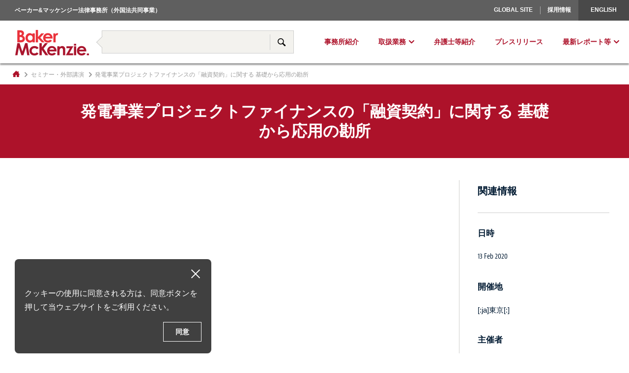

--- FILE ---
content_type: text/html; charset=UTF-8
request_url: https://www.bakermckenzie.co.jp/seminar/4801
body_size: 7755
content:
<!DOCTYPE html>
<html lang="ja">
<head prefix="og: http://ogp.me/ns# fb: http://ogp.me/ns/fb# article: http://ogp.me/ns/article#">
	<meta charset="utf-8">
	<meta http-equiv="X-UA-Compatible" content="IE=edge,chrome=1">
	<meta name="format-detection" content="telephone=no">
	<meta name="viewport" content="width=device-width; initial-scale=1.0; maximum-scale=1.0; user-scalable=0;">
	<title>発電事業プロジェクトファイナンスの「融資契約」に関する 基礎から応用の勘所 | ベーカー&amp;マッケンジー法律事務所</title>
	<meta name="keywords" content="">
	<meta property="og:site_name" content="ベーカー&amp;マッケンジー法律事務所">
	<meta property="og:image" content="http://www.bakermckenzie.co.jp/img/opengraph.png">
	<meta property="og:title" content="発電事業プロジェクトファイナンスの「融資契約」に関する 基礎から応用の勘所 | ベーカー&amp;マッケンジー法律事務所">
	<meta property="og:type" content="website">
	<meta property="og:url" content="//www.bakermckenzie.co.jp/seminar/4801">
	<meta name="description" content="">
	<meta property="og:description" content="">
	<link rel="stylesheet" href="/css/seminar.css">
	<!--[if lt IE 9]><script src="/js/modernizr-2.8.3-respond-1.4.2.min.js"></script><![endif]-->
<meta name='robots' content='max-image-preview:large' />
<script type="text/javascript">
/* <![CDATA[ */
window._wpemojiSettings = {"baseUrl":"https:\/\/s.w.org\/images\/core\/emoji\/15.0.3\/72x72\/","ext":".png","svgUrl":"https:\/\/s.w.org\/images\/core\/emoji\/15.0.3\/svg\/","svgExt":".svg","source":{"concatemoji":"https:\/\/www.bakermckenzie.co.jp\/wp\/wp-includes\/js\/wp-emoji-release.min.js?ver=6.5.7"}};
/*! This file is auto-generated */
!function(i,n){var o,s,e;function c(e){try{var t={supportTests:e,timestamp:(new Date).valueOf()};sessionStorage.setItem(o,JSON.stringify(t))}catch(e){}}function p(e,t,n){e.clearRect(0,0,e.canvas.width,e.canvas.height),e.fillText(t,0,0);var t=new Uint32Array(e.getImageData(0,0,e.canvas.width,e.canvas.height).data),r=(e.clearRect(0,0,e.canvas.width,e.canvas.height),e.fillText(n,0,0),new Uint32Array(e.getImageData(0,0,e.canvas.width,e.canvas.height).data));return t.every(function(e,t){return e===r[t]})}function u(e,t,n){switch(t){case"flag":return n(e,"\ud83c\udff3\ufe0f\u200d\u26a7\ufe0f","\ud83c\udff3\ufe0f\u200b\u26a7\ufe0f")?!1:!n(e,"\ud83c\uddfa\ud83c\uddf3","\ud83c\uddfa\u200b\ud83c\uddf3")&&!n(e,"\ud83c\udff4\udb40\udc67\udb40\udc62\udb40\udc65\udb40\udc6e\udb40\udc67\udb40\udc7f","\ud83c\udff4\u200b\udb40\udc67\u200b\udb40\udc62\u200b\udb40\udc65\u200b\udb40\udc6e\u200b\udb40\udc67\u200b\udb40\udc7f");case"emoji":return!n(e,"\ud83d\udc26\u200d\u2b1b","\ud83d\udc26\u200b\u2b1b")}return!1}function f(e,t,n){var r="undefined"!=typeof WorkerGlobalScope&&self instanceof WorkerGlobalScope?new OffscreenCanvas(300,150):i.createElement("canvas"),a=r.getContext("2d",{willReadFrequently:!0}),o=(a.textBaseline="top",a.font="600 32px Arial",{});return e.forEach(function(e){o[e]=t(a,e,n)}),o}function t(e){var t=i.createElement("script");t.src=e,t.defer=!0,i.head.appendChild(t)}"undefined"!=typeof Promise&&(o="wpEmojiSettingsSupports",s=["flag","emoji"],n.supports={everything:!0,everythingExceptFlag:!0},e=new Promise(function(e){i.addEventListener("DOMContentLoaded",e,{once:!0})}),new Promise(function(t){var n=function(){try{var e=JSON.parse(sessionStorage.getItem(o));if("object"==typeof e&&"number"==typeof e.timestamp&&(new Date).valueOf()<e.timestamp+604800&&"object"==typeof e.supportTests)return e.supportTests}catch(e){}return null}();if(!n){if("undefined"!=typeof Worker&&"undefined"!=typeof OffscreenCanvas&&"undefined"!=typeof URL&&URL.createObjectURL&&"undefined"!=typeof Blob)try{var e="postMessage("+f.toString()+"("+[JSON.stringify(s),u.toString(),p.toString()].join(",")+"));",r=new Blob([e],{type:"text/javascript"}),a=new Worker(URL.createObjectURL(r),{name:"wpTestEmojiSupports"});return void(a.onmessage=function(e){c(n=e.data),a.terminate(),t(n)})}catch(e){}c(n=f(s,u,p))}t(n)}).then(function(e){for(var t in e)n.supports[t]=e[t],n.supports.everything=n.supports.everything&&n.supports[t],"flag"!==t&&(n.supports.everythingExceptFlag=n.supports.everythingExceptFlag&&n.supports[t]);n.supports.everythingExceptFlag=n.supports.everythingExceptFlag&&!n.supports.flag,n.DOMReady=!1,n.readyCallback=function(){n.DOMReady=!0}}).then(function(){return e}).then(function(){var e;n.supports.everything||(n.readyCallback(),(e=n.source||{}).concatemoji?t(e.concatemoji):e.wpemoji&&e.twemoji&&(t(e.twemoji),t(e.wpemoji)))}))}((window,document),window._wpemojiSettings);
/* ]]> */
</script>
<style id='wp-emoji-styles-inline-css' type='text/css'>

	img.wp-smiley, img.emoji {
		display: inline !important;
		border: none !important;
		box-shadow: none !important;
		height: 1em !important;
		width: 1em !important;
		margin: 0 0.07em !important;
		vertical-align: -0.1em !important;
		background: none !important;
		padding: 0 !important;
	}
</style>
<link rel='stylesheet' id='wp-block-library-css' href='https://www.bakermckenzie.co.jp/wp/wp-includes/css/dist/block-library/style.min.css' type='text/css' media='all' />
<style id='classic-theme-styles-inline-css' type='text/css'>
/*! This file is auto-generated */
.wp-block-button__link{color:#fff;background-color:#32373c;border-radius:9999px;box-shadow:none;text-decoration:none;padding:calc(.667em + 2px) calc(1.333em + 2px);font-size:1.125em}.wp-block-file__button{background:#32373c;color:#fff;text-decoration:none}
</style>
<style id='global-styles-inline-css' type='text/css'>
body{--wp--preset--color--black: #000000;--wp--preset--color--cyan-bluish-gray: #abb8c3;--wp--preset--color--white: #ffffff;--wp--preset--color--pale-pink: #f78da7;--wp--preset--color--vivid-red: #cf2e2e;--wp--preset--color--luminous-vivid-orange: #ff6900;--wp--preset--color--luminous-vivid-amber: #fcb900;--wp--preset--color--light-green-cyan: #7bdcb5;--wp--preset--color--vivid-green-cyan: #00d084;--wp--preset--color--pale-cyan-blue: #8ed1fc;--wp--preset--color--vivid-cyan-blue: #0693e3;--wp--preset--color--vivid-purple: #9b51e0;--wp--preset--gradient--vivid-cyan-blue-to-vivid-purple: linear-gradient(135deg,rgba(6,147,227,1) 0%,rgb(155,81,224) 100%);--wp--preset--gradient--light-green-cyan-to-vivid-green-cyan: linear-gradient(135deg,rgb(122,220,180) 0%,rgb(0,208,130) 100%);--wp--preset--gradient--luminous-vivid-amber-to-luminous-vivid-orange: linear-gradient(135deg,rgba(252,185,0,1) 0%,rgba(255,105,0,1) 100%);--wp--preset--gradient--luminous-vivid-orange-to-vivid-red: linear-gradient(135deg,rgba(255,105,0,1) 0%,rgb(207,46,46) 100%);--wp--preset--gradient--very-light-gray-to-cyan-bluish-gray: linear-gradient(135deg,rgb(238,238,238) 0%,rgb(169,184,195) 100%);--wp--preset--gradient--cool-to-warm-spectrum: linear-gradient(135deg,rgb(74,234,220) 0%,rgb(151,120,209) 20%,rgb(207,42,186) 40%,rgb(238,44,130) 60%,rgb(251,105,98) 80%,rgb(254,248,76) 100%);--wp--preset--gradient--blush-light-purple: linear-gradient(135deg,rgb(255,206,236) 0%,rgb(152,150,240) 100%);--wp--preset--gradient--blush-bordeaux: linear-gradient(135deg,rgb(254,205,165) 0%,rgb(254,45,45) 50%,rgb(107,0,62) 100%);--wp--preset--gradient--luminous-dusk: linear-gradient(135deg,rgb(255,203,112) 0%,rgb(199,81,192) 50%,rgb(65,88,208) 100%);--wp--preset--gradient--pale-ocean: linear-gradient(135deg,rgb(255,245,203) 0%,rgb(182,227,212) 50%,rgb(51,167,181) 100%);--wp--preset--gradient--electric-grass: linear-gradient(135deg,rgb(202,248,128) 0%,rgb(113,206,126) 100%);--wp--preset--gradient--midnight: linear-gradient(135deg,rgb(2,3,129) 0%,rgb(40,116,252) 100%);--wp--preset--font-size--small: 13px;--wp--preset--font-size--medium: 20px;--wp--preset--font-size--large: 36px;--wp--preset--font-size--x-large: 42px;--wp--preset--spacing--20: 0.44rem;--wp--preset--spacing--30: 0.67rem;--wp--preset--spacing--40: 1rem;--wp--preset--spacing--50: 1.5rem;--wp--preset--spacing--60: 2.25rem;--wp--preset--spacing--70: 3.38rem;--wp--preset--spacing--80: 5.06rem;--wp--preset--shadow--natural: 6px 6px 9px rgba(0, 0, 0, 0.2);--wp--preset--shadow--deep: 12px 12px 50px rgba(0, 0, 0, 0.4);--wp--preset--shadow--sharp: 6px 6px 0px rgba(0, 0, 0, 0.2);--wp--preset--shadow--outlined: 6px 6px 0px -3px rgba(255, 255, 255, 1), 6px 6px rgba(0, 0, 0, 1);--wp--preset--shadow--crisp: 6px 6px 0px rgba(0, 0, 0, 1);}:where(.is-layout-flex){gap: 0.5em;}:where(.is-layout-grid){gap: 0.5em;}body .is-layout-flex{display: flex;}body .is-layout-flex{flex-wrap: wrap;align-items: center;}body .is-layout-flex > *{margin: 0;}body .is-layout-grid{display: grid;}body .is-layout-grid > *{margin: 0;}:where(.wp-block-columns.is-layout-flex){gap: 2em;}:where(.wp-block-columns.is-layout-grid){gap: 2em;}:where(.wp-block-post-template.is-layout-flex){gap: 1.25em;}:where(.wp-block-post-template.is-layout-grid){gap: 1.25em;}.has-black-color{color: var(--wp--preset--color--black) !important;}.has-cyan-bluish-gray-color{color: var(--wp--preset--color--cyan-bluish-gray) !important;}.has-white-color{color: var(--wp--preset--color--white) !important;}.has-pale-pink-color{color: var(--wp--preset--color--pale-pink) !important;}.has-vivid-red-color{color: var(--wp--preset--color--vivid-red) !important;}.has-luminous-vivid-orange-color{color: var(--wp--preset--color--luminous-vivid-orange) !important;}.has-luminous-vivid-amber-color{color: var(--wp--preset--color--luminous-vivid-amber) !important;}.has-light-green-cyan-color{color: var(--wp--preset--color--light-green-cyan) !important;}.has-vivid-green-cyan-color{color: var(--wp--preset--color--vivid-green-cyan) !important;}.has-pale-cyan-blue-color{color: var(--wp--preset--color--pale-cyan-blue) !important;}.has-vivid-cyan-blue-color{color: var(--wp--preset--color--vivid-cyan-blue) !important;}.has-vivid-purple-color{color: var(--wp--preset--color--vivid-purple) !important;}.has-black-background-color{background-color: var(--wp--preset--color--black) !important;}.has-cyan-bluish-gray-background-color{background-color: var(--wp--preset--color--cyan-bluish-gray) !important;}.has-white-background-color{background-color: var(--wp--preset--color--white) !important;}.has-pale-pink-background-color{background-color: var(--wp--preset--color--pale-pink) !important;}.has-vivid-red-background-color{background-color: var(--wp--preset--color--vivid-red) !important;}.has-luminous-vivid-orange-background-color{background-color: var(--wp--preset--color--luminous-vivid-orange) !important;}.has-luminous-vivid-amber-background-color{background-color: var(--wp--preset--color--luminous-vivid-amber) !important;}.has-light-green-cyan-background-color{background-color: var(--wp--preset--color--light-green-cyan) !important;}.has-vivid-green-cyan-background-color{background-color: var(--wp--preset--color--vivid-green-cyan) !important;}.has-pale-cyan-blue-background-color{background-color: var(--wp--preset--color--pale-cyan-blue) !important;}.has-vivid-cyan-blue-background-color{background-color: var(--wp--preset--color--vivid-cyan-blue) !important;}.has-vivid-purple-background-color{background-color: var(--wp--preset--color--vivid-purple) !important;}.has-black-border-color{border-color: var(--wp--preset--color--black) !important;}.has-cyan-bluish-gray-border-color{border-color: var(--wp--preset--color--cyan-bluish-gray) !important;}.has-white-border-color{border-color: var(--wp--preset--color--white) !important;}.has-pale-pink-border-color{border-color: var(--wp--preset--color--pale-pink) !important;}.has-vivid-red-border-color{border-color: var(--wp--preset--color--vivid-red) !important;}.has-luminous-vivid-orange-border-color{border-color: var(--wp--preset--color--luminous-vivid-orange) !important;}.has-luminous-vivid-amber-border-color{border-color: var(--wp--preset--color--luminous-vivid-amber) !important;}.has-light-green-cyan-border-color{border-color: var(--wp--preset--color--light-green-cyan) !important;}.has-vivid-green-cyan-border-color{border-color: var(--wp--preset--color--vivid-green-cyan) !important;}.has-pale-cyan-blue-border-color{border-color: var(--wp--preset--color--pale-cyan-blue) !important;}.has-vivid-cyan-blue-border-color{border-color: var(--wp--preset--color--vivid-cyan-blue) !important;}.has-vivid-purple-border-color{border-color: var(--wp--preset--color--vivid-purple) !important;}.has-vivid-cyan-blue-to-vivid-purple-gradient-background{background: var(--wp--preset--gradient--vivid-cyan-blue-to-vivid-purple) !important;}.has-light-green-cyan-to-vivid-green-cyan-gradient-background{background: var(--wp--preset--gradient--light-green-cyan-to-vivid-green-cyan) !important;}.has-luminous-vivid-amber-to-luminous-vivid-orange-gradient-background{background: var(--wp--preset--gradient--luminous-vivid-amber-to-luminous-vivid-orange) !important;}.has-luminous-vivid-orange-to-vivid-red-gradient-background{background: var(--wp--preset--gradient--luminous-vivid-orange-to-vivid-red) !important;}.has-very-light-gray-to-cyan-bluish-gray-gradient-background{background: var(--wp--preset--gradient--very-light-gray-to-cyan-bluish-gray) !important;}.has-cool-to-warm-spectrum-gradient-background{background: var(--wp--preset--gradient--cool-to-warm-spectrum) !important;}.has-blush-light-purple-gradient-background{background: var(--wp--preset--gradient--blush-light-purple) !important;}.has-blush-bordeaux-gradient-background{background: var(--wp--preset--gradient--blush-bordeaux) !important;}.has-luminous-dusk-gradient-background{background: var(--wp--preset--gradient--luminous-dusk) !important;}.has-pale-ocean-gradient-background{background: var(--wp--preset--gradient--pale-ocean) !important;}.has-electric-grass-gradient-background{background: var(--wp--preset--gradient--electric-grass) !important;}.has-midnight-gradient-background{background: var(--wp--preset--gradient--midnight) !important;}.has-small-font-size{font-size: var(--wp--preset--font-size--small) !important;}.has-medium-font-size{font-size: var(--wp--preset--font-size--medium) !important;}.has-large-font-size{font-size: var(--wp--preset--font-size--large) !important;}.has-x-large-font-size{font-size: var(--wp--preset--font-size--x-large) !important;}
.wp-block-navigation a:where(:not(.wp-element-button)){color: inherit;}
:where(.wp-block-post-template.is-layout-flex){gap: 1.25em;}:where(.wp-block-post-template.is-layout-grid){gap: 1.25em;}
:where(.wp-block-columns.is-layout-flex){gap: 2em;}:where(.wp-block-columns.is-layout-grid){gap: 2em;}
.wp-block-pullquote{font-size: 1.5em;line-height: 1.6;}
</style>
<link rel="https://api.w.org/" href="https://www.bakermckenzie.co.jp/wp-json/" /><link rel="EditURI" type="application/rsd+xml" title="RSD" href="https://www.bakermckenzie.co.jp/wp/xmlrpc.php?rsd" />
<link rel="canonical" href="https://www.bakermckenzie.co.jp/seminar/4801" />
<link rel='shortlink' href='https://www.bakermckenzie.co.jp/?p=4801' />
<link rel="alternate" type="application/json+oembed" href="https://www.bakermckenzie.co.jp/wp-json/oembed/1.0/embed?url=https%3A%2F%2Fwww.bakermckenzie.co.jp%2Fseminar%2F4801" />
<link rel="alternate" type="text/xml+oembed" href="https://www.bakermckenzie.co.jp/wp-json/oembed/1.0/embed?url=https%3A%2F%2Fwww.bakermckenzie.co.jp%2Fseminar%2F4801&#038;format=xml" />
</head>
<body>
<!-- Google tag (gtag.js) -->
<script async src="https://www.googletagmanager.com/gtag/js?id=G-2D76W0JGR1"></script>
<script>
  window.dataLayer = window.dataLayer || [];
  function gtag(){dataLayer.push(arguments);}
  gtag('js', new Date());

  gtag('config', 'G-2D76W0JGR1');
  gtag('config', 'UA-31229037-1');
</script>
<div class="wrapper" id="wrapper">

<header class="global-header" id="globalHeader">
	<div class="header-bar">
		<div class="company-name">ベーカー&マッケンジー法律事務所（外国法共同事業）</div>
		<nav class="assist">
			<ul class="assist-list">
				<li class="assist-list__item"><a href="http://www.bakermckenzie.com/en" target="_blank">Global Site</a></li>
				<li class="assist-list__item"><a href="/career/">採用情報</a></li>
								<li class="assist-list__item assist-list__item--en"><a href="/en/">English</a></li>
							</ul>
		</nav>
	</div>
	<div class="header-main">
		<div class="logo"><a href="/"><img src="/img/global/logo.png" width="150" height="52" alt="BAKER MCKENZIE"></a></div>
		<div class="menu-btn"><a href="#menu" id="btnMenu"></a></div>
		<div class="menu" id="menu">
			<div class="menu__inner">
				<nav class="assist for-sp">
					<ul class="assist-list">
						<li class="assist-list__item"><a href="http://www.bakermckenzie.com/en" target="_blank">Global Site</a></li>
						<li class="assist-list__item"><a href="/career/">採用情報</a></li>
												<li class="assist-list__item assist-list__item--en"><a href="/en/">English</a></li>
											</ul>
				</nav>
				<div class="search">
					<form action="/">
						<div class="search-box">
							<div class="search-box__keyword"><input type="text" name="s" value=""></div>
							<div class="search-box__btn"><button>サイト内検索</button></div>
						</div>
					</form>
				</div>
				<nav class="global">
					<ul class="global-list">
						<li class="global-list__item"><a href="/aboutus/">事務所紹介</a></li>
						<li class="global-list__item"><a href="/practice/" class="global-list__drop">取扱業務</a>
							<div class="global-local">
								<div class="global-local__inner">
									<div class="global-local__ttl"><span class="global-local__ttl__inner">取扱業務</span></div>
									<dl class="glocal glocal--column-2">
										<dt class="glocal__ttl">業務分野</dt>
										<dd class="glocal__body"><ul class="glocal-list">
											<li class="glocal-list__item"><a href="/practice/antitrust">独占禁止法・競争法</a></li>
											<li class="glocal-list__item"><a href="/practice/artificial-intelligence">AI</a></li>
											<li class="glocal-list__item"><a href="/practice/bankingfinance">銀行・金融</a></li>
											<li class="glocal-list__item"><a href="/practice/capitalmarkets">キャピタル・マーケット</a></li>
											<li class="glocal-list__item"><a href="/practice/compliance">コンプライアンス・不正調査</a></li>
											<li class="glocal-list__item"><a href="/practice/datatechnology">データ・テクノロジー</a></li>
											<li class="glocal-list__item"><a href="/practice/disputeresolution">紛争解決</a></li>
											<li class="glocal-list__item"><a href="/practice/employment">人事労務</a></li>
											<li class="glocal-list__item"><a href="/practice/environment">環境/気候変動</a></li>
											<li class="glocal-list__item"><a href="/practice/intellectualproperty">IPテック</a></li>
											<li class="glocal-list__item"><a href="/practice/internationalcommercial">国際通商</a></li>
											<li class="glocal-list__item"><a href="/practice/investmentfunds">投資ファンド</a></li>
											<li class="glocal-list__item"><a href="/practice/corporatema">コーポレート／M&amp;A</a></li>
											<li class="glocal-list__item"><a href="/practice/orivateequity">プライベート・エクイティ</a></li>
											<li class="glocal-list__item"><a href="/practice/emi">プロジェクト</a></li>
											<li class="glocal-list__item"><a href="/practice/realestate">不動産</a></li>
											<li class="glocal-list__item"><a href="/practice/restructuring">倒産・事業再生</a></li>
											<li class="glocal-list__item"><a href="/practice/tax">税務・移転価格</a></li>
										</ul></dd>
									</dl>
									<dl class="glocal">
										<dt class="glocal__ttl">産業分野</dt>
										<dd class="glocal__body"><ul class="glocal-list">
											<li class="glocal-list__item"><a href="/practice/consumergoods">コンシューマーグッズ＆リテール</a></li>
											<li class="glocal-list__item"><a href="/practice/energymining">エネルギー・鉱業・インフラストラクチャー</a></li>
											<li class="glocal-list__item"><a href="/practice/financialinstitutions">金融機関</a></li>
											<li class="glocal-list__item"><a href="/practice/pharmaceuticals">医療・ライフサイエンス</a></li>
											<li class="glocal-list__item"><a href="/practice/industrials">産業・製造・輸送</a></li>
											<li class="glocal-list__item"><a href="/practice/technology">テクノロジー・メディア・通信</a></li>
										</ul></dd>
									</dl>
									<dl class="glocal">
										<dt class="glocal__ttl">トレンド</dt>
										<dd class="glocal__body"><ul class="glocal-list">
											<li class="glocal-list__item"><a href="/practice/digitaltransformation">デジタルトランスフォーメーション（DX）</a></li>
											<li class="glocal-list__item"><a href="/practice/energytransition">エナジートランジション</a></li>
											<li class="glocal-list__item"><a href="/practice/economicsecurity">経済安全保障・サプライチェーン</a></li>
											<li class="glocal-list__item"><a href="/practice/sustainability">サステナビリティ・ESG</a></li>
										</ul></dd>
										<dt class="glocal__ttl glocal__ttl_pc_mt20">日本企業の海外進出支援</dt>
										<dd class="glocal__body"><ul class="glocal-list">
											<li class="glocal-list__item"><a href="/practice/ap">アジアパシフィック</a></li>
											<li class="glocal-list__item"><a href="/practice/emea">中東・アフリカ</a></li>
											<li class="glocal-list__item"><a href="/practice/americas">北米／ラテンアメリカ</a></li>
											<li class="glocal-list__item"><a href="/practice/europe">ヨーロッパ</a></li>
										</ul></dd>
									</dl>
								</div>
							</div>
						</li>
						<li class="global-list__item"><a href="/people/">弁護士等紹介</a></li>
						<li class="global-list__item"><a href="/topics/">プレスリリース</a></li>

						<li class="global-list__item for-pc"><a href="/article/" class="global-list__drop">最新レポート等</a>
							<div class="global-local">
								<div class="global-local__inner">
									<ul class="glocal-list">
										<li class="glocal-list__item"><a class="global-local__ttl__link" href="/seminar/">セミナー</a></li>
										<li class="glocal-list__item"><a class="global-local__ttl__link" href="/newsletter/">ニューズレター／クライアントアラート</a></li>
										<li class="glocal-list__item"><a class="global-local__ttl__link" href="/podcast/">動画／ポッドキャスト</a></li>
										<li class="glocal-list__item"><a class="global-local__ttl__link" href="/insight/">考察レポート</a></li>
										<li class="glocal-list__item"><a class="global-local__ttl__link" href="/article/">論文・寄稿</a></li>
										<li class="glocal-list__item"><a class="global-local__ttl__link" href="/publications/">著書</a></li>
									</ul>
								</div>
							</div>
						</li>
						<li class="global-list__item for-sp"><a href="/newsletter/">ニューズレター／クライアントアラート</a></li>
						<li class="global-list__item for-sp"><a href="/article/">論文・寄稿</a></li>
						<li class="global-list__item for-sp"><a href="/publications/">著書</a></li>
					</ul>
				</nav>
			</div>
		</div>
	</div>
</header>


<main class="main">
	<nav class="topicpath">
		<ol class="topicpath-list">
						<li class="topicpath-list__item"><a href="/"><i class="topicpath-list__item--home">トップページ</i></a></li>
			<li class="topicpath-list__item"><a href="/seminar/">セミナー・外部講演</a></li>
						<li class="topicpath-list__item">発電事業プロジェクトファイナンスの「融資契約」に関する 基礎から応用の勘所</li>
		</ol>
	</nav>
	<article class="main-contents">
		<header class="page-header">
			<div class="page-header__inner">
				<h1 class="page-header__ttl">発電事業プロジェクトファイナンスの「融資契約」に関する 基礎から応用の勘所</h1>
			</div>
		</header>
		<div class="page-body">
			<div class="page-body__main entry-body">

			</div>
			<div class="page-body__sub">
				<section>
										<h2>関連情報</h2>
					<section>
						<h3>日時</h3>
						<p><time class="date" datetime="2020-02-13">13 Feb 2020</time></p>
					</section>
					<section>
						<h3>開催地</h3>
						<p>[:ja]東京[:]</p>
					</section>
					<section>
						<h3>主催者</h3>
						<p><p>[:ja]JPI日本計画研究所[:]</p>
</p>
					</section>
										<section>

												<h3>スピーカー</h3>
												<p>


				</p>

					</section>
					<section>
												<h3>取扱業務</h3>
												<ul class="link">
							<li><a href="/seminar/cat/renewables">再生可能エネルギー</a></li>
							<li><a href="/seminar/cat/emi">プロジェクト</a></li>
						</ul>
					</section>
				</section>
			</div>
		</div>
	</article>
</main>

<footer class="global-footer-2">
	<div class="global-footer-2__contents-1">
		<div class="global-footer-2__contents-1__inner">
			<div class="global-footer-2__sns">
				<div class="global-footer-2__sns__item">
					<a href="https://www.facebook.com/bakermckenzie.tokyo1972" target="_blank"><img src="/img/global/facebook_white.svg" alt="Baker McKenzie facebook"></a>
				</div>
				<div class="global-footer-2__sns__item" style="margin-left: 10px">
					<a href="https://www.youtube.com/channel/UC9156jByImUuen_zdoA6cBA" target="_blank"><img src="/img/global/logo_youtube.png" alt="Baker McKenzie youtube"></a>
				</div>
			</div>
			<div class="global-footer-sitemap">
				<div class="global-footer-sitemap__inner">
					<div class="global-footer-sitemap__col">
						<div class="global-footer-sitemap__group">
							<ul class="global-footer-sitemap__list">
								<li class="global-footer-sitemap__list__item -sp-hidden"><a href="/aboutus/">事務所紹介</a></li>
								<li class="global-footer-sitemap__list__item -sp-hidden"><a href="/people/">弁護士等紹介</a></li>
								<li class="global-footer-sitemap__list__item -sp-hidden"><a href="/topics/">プレスリリース</a></li>
							</ul>
						</div>
						<div class="global-footer-sitemap__group">
							<ul class="global-footer-sitemap__list">
								<li class="global-footer-sitemap__list__item"><a href="/aboutus/location/">アクセス</a></li>
								<li class="global-footer-sitemap__list__item"><a href="https://bakerxchange.com/s/4684de44c94ea92948adc8036fe3d337754fce3e" target="_blank">お問合せ</a></li>
							</ul>
						</div>
						<div class="global-footer-sitemap__group">
							<ul class="global-footer-sitemap__list">
								<li class="global-footer-sitemap__list__item"><a href="/career/">採用情報</a></li>
							</ul>
						</div>
						<div class="global-footer-sitemap__group">
							<ul class="global-footer-sitemap__list">
								<li class="global-footer-sitemap__list__item"><a href="https://bakerxchange.com/s/2a10b61188006c0c0a56ba471e0d1458a3566a2f" target="_blank">ニューズレター配信登録</a></li>
								<li class="global-footer-sitemap__list__item"><a href="/privacy/">個人情報の保護及びクッキーに関するご説明</a></li>
								<li class="global-footer-sitemap__list__item"><a href="/copyright/">免責事項</a></li>
								<li class="global-footer-sitemap__list__item"><a href="/sitemap/">サイトマップ</a></li>
							</ul>
						</div>
					</div>
					<div class="global-footer-sitemap__col -sp-hidden">
						<h2 class="global-footer-sitemap__head">業務分野</h2>
						<ul class="global-footer-sitemap__list-child">
							<li class="global-footer-sitemap__list-child__item"><a href="/practice/antitrust">独占禁止法・競争法</a></li>
							<li class="global-footer-sitemap__list-child__item"><a href="/practice/artificial-intelligence">AI</a></li>
							<li class="global-footer-sitemap__list-child__item"><a href="/practice/bankingfinance">銀行・金融</a></li>
							<li class="global-footer-sitemap__list-child__item"><a href="/practice/capitalmarkets">キャピタル・マーケット</a></li>
							<li class="global-footer-sitemap__list-child__item"><a href="/practice/compliance">コンプライアンス・不正調査</a></li>
							<li class="global-footer-sitemap__list-child__item"><a href="/practice/datatechnology">データ・テクノロジー</a></li>
							<li class="global-footer-sitemap__list-child__item"><a href="/practice/disputeresolution">紛争解決</a></li>
							<li class="global-footer-sitemap__list-child__item"><a href="/practice/employment">人事労務</a></li>
							<li class="global-footer-sitemap__list-child__item"><a href="/practice/environment">環境/気候変動</a></li>
							<li class="global-footer-sitemap__list-child__item"><a href="/practice/intellectualproperty">IPテック</a></li>
							<li class="global-footer-sitemap__list-child__item"><a href="/practice/internationalcommercial">国際通商</a></li>
							<li class="global-footer-sitemap__list-child__item"><a href="/practice/investmentfunds">投資ファンド</a></li>
							<li class="global-footer-sitemap__list-child__item"><a href="/practice/corporatema">コーポレート／M&amp;A</a></li>
							<li class="global-footer-sitemap__list-child__item"><a href="/practice/orivateequity">プライベート・エクイティ</a></li>
							<li class="global-footer-sitemap__list-child__item"><a href="/practice/emi">プロジェクト</a></li>
							<li class="global-footer-sitemap__list-child__item"><a href="/practice/realestate">不動産</a></li>
							<li class="global-footer-sitemap__list-child__item"><a href="/practice/restructuring">倒産・事業再生</a></li>
							<li class="global-footer-sitemap__list-child__item"><a href="/practice/tax">税務・移転価格</a></li>
						</ul>
					</div>
					<div class="global-footer-sitemap__col -sp-hidden">
						<h2 class="global-footer-sitemap__head">産業分野</h2>
						<ul class="global-footer-sitemap__list-child">
							<li class="global-footer-sitemap__list-child__item"><a href="/practice/consumergoods">コンシューマーグッズ＆リテール</a></li>
							<li class="global-footer-sitemap__list-child__item"><a href="/practice/energymining">エネルギー・鉱業・インフラストラクチャー</a></li>
							<li class="global-footer-sitemap__list-child__item"><a href="/practice/financialinstitutions">金融機関</a></li>
							<li class="global-footer-sitemap__list-child__item"><a href="/practice/pharmaceuticals">医療・ライフサイエンス</a></li>
							<li class="global-footer-sitemap__list-child__item"><a href="/practice/industrials">産業・製造・輸送</a></li>
							<li class="global-footer-sitemap__list-child__item"><a href="/practice/technology">テクノロジー・メディア・通信</a></li>
						</ul>
					</div>
					<div class="global-footer-sitemap__col -sp-hidden">
						<div class="global-footer-sitemap__group">
							<h2 class="global-footer-sitemap__head">トレンド</h2>
							<ul class="global-footer-sitemap__list-child">
									<li class="global-footer-sitemap__list-child__item"><a href="/practice/digitaltransformation">デジタルトランスフォーメーション（DX）</a></li>
									<li class="global-footer-sitemap__list-child__item"><a href="/practice/energytransition">エナジートランジション</a></li>
									<li class="global-footer-sitemap__list-child__item"><a href="/practice/economicsecurity">経済安全保障・サプライチェーン</a></li>
									<li class="global-footer-sitemap__list-child__item"><a href="/practice/sustainability">サステナビリティ・ESG</a></li>
								</ul>
						</div>
						<div class="global-footer-sitemap__group">
							<h2 class="global-footer-sitemap__head">日本企業の海外進出支援</h2>
							<ul class="global-footer-sitemap__list-child">
										<li class="global-footer-sitemap__list-child__item"><a href="/practice/ap">アジアパシフィック</a></li>
										<li class="global-footer-sitemap__list-child__item"><a href="/practice/emea">中東・アフリカ</a></li>
										<li class="global-footer-sitemap__list-child__item"><a href="/practice/americas">北米／ラテンアメリカ</a></li>
										<li class="global-footer-sitemap__list-child__item"><a href="/practice/europe">ヨーロッパ</a></li>
								</ul>
						</div>
					</div>
				</div>
			</div>
		</div>
	</div>
	<div class="global-footer-2__contents-2">
		<div class="global-footer-2__contents-2__inner">
			<small class="global-footer-2__copy">All information presented by Baker & McKenzie (Gaikokuho Joint Enterprise).<br>© 2026 Baker & McKenzie (Gaikokuho Joint Enterprise) All right reserved.</small>
		</div>
	</div>
</footer>
<div class="cookie-check">
	<div class="cookie-check__close"></div>
	<p class="cookie-check__text">クッキーの使用に同意される方は、同意ボタンを押して当ウェブサイトをご利用ください。</p>
	<button class="cookie-check__accept">同意</button>
</div>

</div>

<script src="//code.jquery.com/jquery-1.12.2.min.js"></script>
<script>window.jQuery || document.write('<script src=\"\/js\/jquery\-1\.12\.2\.min\.js\"><\/script>')</script>
<script src="/js/slick.min.js"></script>
<script src="/js/components.js"></script>
<script src="https://cdn.jsdelivr.net/npm/js-cookie@rc/dist/js.cookie.min.js"></script>
<script>
$(function(){
	$(window).load(function(){
		Cookies.remove('qtrans_front_language', {'path':'/'}, {expires: -1});
	});
});
</script>
<!--本番のみ-->
<script type="text/javascript">(function(d,u){var b=d.getElementsByTagName("script")[0],j=d.createElement("script");j.async=true;j.src=u;b.parentNode.insertBefore(j,b);})(document,"//img.ak.impact-ad.jp/ut/4d239f5abadef9f8_6311.js");</script>
<!--本番のみ-->
<script type="text/javascript" src="https://www.bakermckenzie.co.jp/wp/wp-content/plugins/page-links-to/dist/new-tab.js?ver=3.3.7" id="page-links-to-js"></script>
</body>
</html>


--- FILE ---
content_type: text/css
request_url: https://www.bakermckenzie.co.jp/css/seminar.css
body_size: 13107
content:
@charset "UTF-8";
/* ----------------------------------------------------------------------------------------

	FileName : seminar.css
	Generator : Compass

---------------------------------------------------------------------------------------- */
/* www.myfonts.com - @import must be at top of file, otherwise CSS will not work */
@font-face {
  font-family: "BakerMcKenzieBernini";
  src: url("../css/font/BakerMcKenzieBernini-Web-CondensedRegular.eot");
  src: url("../css/font/BakerMcKenzieBernini-Web-CondensedRegular.eot?#iefix") format("embedded-opentype"), url("../css/font/BakerMcKenzieBernini-Web-CondensedRegular.woff") format("woff"), url("../css/font/BakerMcKenzieBernini-Web-CondensedRegular.woff2") format("woff2"), url("../css/font/BakerMcKenzieBernini-Web-CondensedRegular.ttf") format("truetype");
  font-weight: normal;
  font-style: normal;
}
@font-face {
  font-family: "BakerMcKenzieBernini";
  src: url("../css/font/BakerMcKenzieBernini-Web-CondensedBold.eot");
  src: url("../css/font/BakerMcKenzieBernini-Web-CondensedBold.eot?#iefix") format("embedded-opentype"), url("../css/font/BakerMcKenzieBernini-Web-CondensedBold.woff") format("woff"), url("../css/font/BakerMcKenzieBernini-Web-CondensedBold.woff2") format("woff2"), url("../css/font/BakerMcKenzieBernini-Web-CondensedBold.ttf") format("truetype");
  font-weight: bold;
  font-style: normal;
}
@font-face {
  font-family: "BakerMcKenzieBernini";
  src: url("../css/font/BakerMcKenzieBernini-Web-Italic.eot");
  src: url("../css/font/BakerMcKenzieBernini-Web-Italic.eot?#iefix") format("embedded-opentype"), url("../css/font/BakerMcKenzieBernini-Web-Italic.woff") format("woff"), url("../css/font/BakerMcKenzieBernini-Web-Italic.woff2") format("woff2"), url("../css/font/BakerMcKenzieBernini-Web-Italic.ttf") format("truetype");
  font-weight: normal;
  font-style: italic;
}
@font-face {
  font-family: 'DIN2014';
  font-style: normal;
  font-weight: 700;
  src: url("/css/font/DIN2014.woff2") format("woff2"), url("/css/font/DIN2014.woff") format("woff"), url("/css/font/DIN2014.otf") format("opentype");
}
@font-face {
  font-family: 'baker';
  src: url("font/baker.ttf?pzx1w6") format("truetype"), url("font/baker.woff?pzx1w6") format("woff"), url("font/baker.svg?pzx1w6#baker") format("svg");
  font-weight: normal;
  font-style: normal;
}
/* Eric Meyer's Reset CSS v2.0 - http://cssreset.com */
html, body, div, span, applet, object, iframe, h1, h2, h3, h4, h5, h6, p, blockquote, pre, a, abbr, acronym, address, big, cite, code, del, dfn, em, img, ins, kbd, q, s, samp, small, strike, strong, sub, sup, tt, var, b, u, i, center, dl, dt, dd, ol, ul, li, fieldset, form, label, legend, table, caption, tbody, tfoot, thead, tr, th, td, article, aside, canvas, details, embed, figure, figcaption, footer, header, hgroup, menu, nav, output, ruby, section, summary, time, mark, audio, video {
  border: 0;
  font-size: 100%;
  font: inherit;
  vertical-align: baseline;
  margin: 0;
  padding: 0;
}

main, article, aside, details, figcaption, figure, footer, header, hgroup, menu, nav, section {
  display: block;
}

body {
  line-height: 1;
}

ol, ul {
  list-style: none;
}

blockquote, q {
  quotes: none;
}

blockquote:before, blockquote:after, q:before, q:after {
  content: none;
}

table {
  border-collapse: collapse;
  border-spacing: 0;
}

img {
  vertical-align: top;
}

html {
  font-family: "ヒラギノ角ゴ Pro W3" , "Hiragino Kaku Gothic Pro", "游ゴシック" , "Yu Gothic" , "游ゴシック体" , "YuGothic", "メイリオ" , Meiryo , "ＭＳ Ｐゴシック" , "MS PGothic", "Helvetica Neue" , Helvetica , Arial , Verdana , Roboto , sans-serif;
  font-weight: normal;
  -ms-text-size-adjust: 100%;
  -webkit-text-size-adjust: 100%;
  -webkit-font-smoothing: antialiased;
}
html.en {
  font-family: "BakerMcKenzieBernini", Arial Narrow, Arial;
}

.main-contents .entries-tile__link.pdf .entries-content__ttl:after, .main-contents .entry__ttl a.pdf:after, .menu-btn a:before, .search-box__btn button:before, .global-list__drop:after, .global-local__ttl__link:before, .glocal__ttl:after, .glocal-list__item a:before, .pagetop a:before, .headline__arrow:before, .pickup-type__icon:before, .topicpath-list__item:after, .topicpath-list__item--home:before, .main-contents p.link a:before, .main-contents .more__btn:after, .main-contents ul.link > li a:before, .main-contents .page-body__sub .local ul > li a:before, .main-contents .column-link li a:before, .main-contents .tab-nav__bar:after, .main-contents .people__link:after, .main-contents .people-contact__tel span:before, .main-contents .people-contact__mail span:before, .main-contents .jump__bar:after, .entries-type__icon:before, .index-type__icon:before, .main-contents .swipe-elem__icon:before {
  font-family: 'baker' !important;
  speak: none;
  font-style: normal;
  font-weight: normal;
  font-variant: normal;
  text-transform: none;
  text-indent: 0;
  line-height: 1;
  -webkit-font-smoothing: antialiased;
  -moz-osx-font-smoothing: grayscale;
}

.menu-btn a, .pagetop a {
  position: relative;
  display: block;
  font-family: 'baker' !important;
  width: 1em;
  height: 1em;
  padding-left: 1em;
  white-space: nowrap;
  overflow: hidden;
  -webkit-box-sizing: border-box;
          box-sizing: border-box;
}

.main-contents .entries-tile__link.pdf .entries-content__ttl:after, .main-contents .entry__ttl a.pdf:after {
  content: "";
  vertical-align: baseline;
  padding-left: 5px;
}

.search-box__btn button {
  background-color: transparent;
  border: none;
  cursor: pointer;
  outline: none;
  padding: 0;
  -webkit-appearance: none;
  -moz-appearance: none;
       appearance: none;
  overflow: hidden;
  text-indent: 100%;
  display: block;
  cursor: pointer;
  white-space: nowrap;
  position: relative;
}

.pickup__more a, .main-contents p.btn-more a, .main-contents .btn a, .main-contents .more__btn, .main-contents .jump-list__item a {
  display: inline-block;
  color: #fff;
  text-decoration: none;
  padding: 15px 40px;
  font-weight: bold;
  background: #ad122a;
  border-radius: 30px;
  line-height: 1.25;
  -webkit-transition: box-shadow 0.4s;
  -webkit-transition: -webkit-box-shadow 0.4s;
  transition: -webkit-box-shadow 0.4s;
  transition: box-shadow 0.4s;
  transition: box-shadow 0.4s, -webkit-box-shadow 0.4s;
}
@media screen and (max-width: 767px) {
  .pickup__more a, .main-contents p.btn-more a, .main-contents .btn a, .main-contents .more__btn, .main-contents .jump-list__item a {
    font-size: 13px;
    padding: 15px 30px;
  }
}
.pickup__more a:hover, .main-contents p.btn-more a:hover, .main-contents .btn a:hover, .main-contents .more__btn:hover, .main-contents .jump-list__item a:hover {
  -webkit-box-shadow: 0 6px 12px 0 rgba(0, 0, 0, 0.25);
          box-shadow: 0 6px 12px 0 rgba(0, 0, 0, 0.25);
}
.pickup__more a:active, .main-contents p.btn-more a:active, .main-contents .btn a:active, .main-contents .more__btn:active, .main-contents .jump-list__item a:active {
  -webkit-box-shadow: 0 2px 3px 0 rgba(0, 0, 0, 0.5);
          box-shadow: 0 2px 3px 0 rgba(0, 0, 0, 0.5);
}

.main-contents ul.locations:before, .main-contents .img-box:before, .main-contents .entry:before, .main-contents .entry-data:before, .main-contents ul.locations:after, .main-contents .img-box:after, .main-contents .entry:after, .main-contents .entry-data:after {
  display: table;
  content: '';
}
.main-contents ul.locations:after, .main-contents .img-box:after, .main-contents .entry:after, .main-contents .entry-data:after {
  clear: both;
}

.main-contents .entries-tile, .main-contents .index, .main-contents .people-tile, .main-contents .person .box {
  border-radius: 3px;
  -webkit-box-shadow: 0 2px 4px 0px rgba(0, 0, 0, 0.5);
          box-shadow: 0 2px 4px 0px rgba(0, 0, 0, 0.5);
  background-color: #fff;
  background-repeat: no-repeat;
  background-size: cover;
  background-position: bottom right;
}

@-webkit-keyframes show {
  0% {
    opacity: 0;
  }
  100% {
    opacity: 1;
  }
}

@keyframes show {
  0% {
    opacity: 0;
  }
  100% {
    opacity: 1;
  }
}
html,
body {
  height: 100%;
  width: 100%;
}

body {
  font-size: 14px;
  color: #001A32;
  background: #fff;
}
@media print {
  body {
    background: none;
  }
}
.en body {
  font-size: 16px;
}

.wrapper {
  position: relative;
  padding-top: 130px;
  height: 100%;
  -webkit-box-sizing: border-box;
          box-sizing: border-box;
}
@media screen and (max-width: 1024px) {
  .wrapper {
    padding-top: 55px;
  }
}
@media print {
  .wrapper {
    padding: 0;
    width: 900px;
  }
}

a {
  color: #ad122a;
}
a:hover {
  text-decoration: none;
}
.global-header {
  position: fixed;
  top: 0;
  left: 0;
  width: 100%;
  z-index: 1000;
  -webkit-transition: transform 0.4s cubic-bezier(0.86, 0, 0.07, 1);
  -webkit-transition: -webkit-transform 0.4s cubic-bezier(0.86, 0, 0.07, 1);
  transition: -webkit-transform 0.4s cubic-bezier(0.86, 0, 0.07, 1);
  transition: transform 0.4s cubic-bezier(0.86, 0, 0.07, 1);
  transition: transform 0.4s cubic-bezier(0.86, 0, 0.07, 1), -webkit-transform 0.4s cubic-bezier(0.86, 0, 0.07, 1);
}
.global-header--hide {
  -webkit-transform: translate(0, -100%);
  transform: translate(0, -100%);
}
@media print {
  .global-header {
    position: relative;
    margin-bottom: 1.5em;
  }
  .global-header--hide {
    -webkit-transform: translate(0, 0);
    transform: translate(0, 0);
  }
}

.header-bar {
  display: table;
  width: 100%;
  background: #5f5f5f;
}
@media screen and (max-width: 1024px) {
  .header-bar {
    display: none;
  }
}
@media print {
  .header-bar {
    display: none;
  }
}

.company-name {
  display: table-cell;
  vertical-align: middle;
  color: #fff;
  font-size: 0.875em;
  padding-left: 30px;
  font-weight: bold;
}
.en .company-name {
  text-transform: uppercase;
}

.assist {
  display: table-cell;
  text-align: right;
}
@media screen and (max-width: 1024px) {
  .assist {
    display: block;
    text-align: center;
    background: #001A32;
  }
}
@media screen and (max-width: 1024px) {
  .assist.for-sp {
    display: block;
  }
}
.assist-list {
  float: right;
  display: table;
  width: auto;
  height: 42px;
}
@media screen and (max-width: 1024px) {
  .assist-list {
    float: none;
    width: 100%;
    height: auto;
    table-layout: fixed;
  }
}
.assist-list__item {
  position: relative;
  display: table-cell;
  padding: 0 15px;
}
@media screen and (max-width: 1024px) {
  .assist-list__item {
    padding: 0;
  }
}
.assist-list__item:before {
  content: '';
  display: block;
  position: absolute;
  top: 50%;
  left: 0;
  height: 16px;
  border-left: 1px solid #afafaf;
  -webkit-transform: translate(0, -50%);
  transform: translate(0, -50%);
}
.assist-list__item:first-child:before {
  display: none;
}
.assist-list__item a {
  display: block;
  line-height: 40px;
  height: 100%;
  color: #fff;
  font-size: 0.875em;
  text-decoration: none;
  font-weight: bold;
  text-transform: uppercase;
}
@media screen and (max-width: 1024px) {
  .assist-list__item a {
    line-height: 1;
    height: auto;
    padding: 1.5em 5px;
  }
}
.assist-list__item--facebook {
  padding: 0;
}
@media screen and (max-width: 1024px) {
  .assist-list__item--facebook {
    width: 48.75px;
    vertical-align: top;
  }
}
.assist-list__item--facebook::before {
  display: none;
}
.assist-list__item--facebook a {
  background: #494949;
}
@media screen and (max-width: 1024px) {
  .assist-list__item--facebook a {
    padding: 0;
  }
}
.assist-list__item--facebook a img {
  vertical-align: top;
}
@media screen and (max-width: 1024px) {
  .assist-list__item--facebook a img {
    width: 48.75px;
    height: 48.75px;
  }
}
.assist-list__item--facebook + .assist-list__item::before {
  display: none;
}
.assist-list__item--en, .assist-list__item--ja {
  padding: 0;
}
.assist-list__item--en:before, .assist-list__item--ja:before {
  display: none;
}
.assist-list__item--en a, .assist-list__item--ja a {
  background: #494949;
  padding: 0 25px;
}
@media screen and (max-width: 1024px) {
  .assist-list__item--en a, .assist-list__item--ja a {
    padding: 1.5em 5px;
  }
}

.header-main {
  position: relative;
  display: table;
  width: 100%;
  height: 87px;
  -webkit-box-shadow: 0 3px 3px 0 rgba(95, 95, 95, 0.7);
          box-shadow: 0 3px 3px 0 rgba(95, 95, 95, 0.7);
}
@media screen and (max-width: 1024px) {
  .header-main {
    display: block;
    height: 53px;
    background: #fff;
  }
}
@media print {
  .header-main {
    -webkit-box-shadow: 0 0 0 0 transparent;
            box-shadow: 0 0 0 0 transparent;
  }
}

.logo {
  display: table-cell;
  padding-left: 30px;
  width: 182px;
  height: 100%;
  vertical-align: top;
  background: #fff;
  -webkit-box-sizing: border-box;
          box-sizing: border-box;
}
@media screen and (max-width: 1024px) {
  .logo {
    display: block;
    text-align: center;
    width: auto;
    padding-left: 0;
  }
}
.logo a {
  display: block;
  width: 100%;
  height: 87px;
  padding-top: 19px;
  text-align: center;
  position: relative;
  -webkit-box-sizing: border-box;
          box-sizing: border-box;
}
@media screen and (max-width: 1024px) {
  .logo a {
    display: inline-block;
    padding: 9px 0;
    width: auto;
    height: auto;
  }
}
@media screen and (max-width: 1024px) {
  .logo a img {
    width: 100px;
    height: auto;
  }
}
@media print {
  .logo a {
    width: 350px;
  }
}

.menu-btn {
  display: none;
}
.menu-btn a {
  text-decoration: none;
  font-size: 20px;
}
.menu-btn a:before {
  content: "";
  color: #ad122a;
  font-size: 20px;
  font-weight: bold;
  position: absolute;
  top: 50%;
  left: 50%;
  -webkit-transform: translate(-50%, -50%);
  transform: translate(-50%, -50%);
}
@media screen and (max-width: 1024px) {
  .menu-btn {
    display: block;
    position: absolute;
    top: 50%;
    right: 15px;
    -webkit-transform: translate(0, -50%);
    transform: translate(0, -50%);
  }
  .menu-btn .menu-btn--open:before {
    content: "";
    font-size: 11px;
  }
}

.menu {
  display: table-cell;
  background: #fff;
  vertical-align: middle;
}
.menu__inner {
  display: table;
  width: 100%;
}
@media screen and (max-width: 1024px) {
  .menu__inner {
    display: block;
  }
}
@media screen and (max-width: 1024px) {
  .menu {
    position: relative;
    display: block;
    -webkit-box-shadow: 0 6px 12px 0 rgba(0, 0, 0, 0.25);
            box-shadow: 0 6px 12px 0 rgba(0, 0, 0, 0.25);
    z-index: -1;
    max-height: calc( 100vh - 52px - 64px );
    overflow: auto;
    -webkit-transform: translate(0, -103%);
    transform: translate(0, -103%);
    -webkit-transition: transform 0.4s cubic-bezier(0.86, 0, 0.07, 1);
    -webkit-transition: -webkit-transform 0.4s cubic-bezier(0.86, 0, 0.07, 1);
    transition: -webkit-transform 0.4s cubic-bezier(0.86, 0, 0.07, 1);
    transition: transform 0.4s cubic-bezier(0.86, 0, 0.07, 1);
    transition: transform 0.4s cubic-bezier(0.86, 0, 0.07, 1), -webkit-transform 0.4s cubic-bezier(0.86, 0, 0.07, 1);
  }
  .menu--open {
    -webkit-transform: translate(0, 0);
    transform: translate(0, 0);
  }
}
@media print {
  .menu {
    display: none;
  }
}

.search {
  display: table-cell;
  width: 100%;
  padding-left: 25px;
}
@media screen and (max-width: 1024px) {
  .search {
    display: block;
    background: #f3f2ee;
    border-bottom: 1px solid #cececd;
    padding: 13px 15px;
    -webkit-box-sizing: border-box;
            box-sizing: border-box;
  }
}
.search-box {
  position: relative;
  display: table;
  width: 90%;
  background: #f3f2ee;
  border: 1px solid #cececd;
}
@media screen and (max-width: 1024px) {
  .search-box {
    width: 100%;
    background: #fff;
    border-radius: 3px;
  }
}
.search-box:before {
  content: '';
  display: inline-block;
  position: absolute;
  top: 50%;
  right: 100%;
  width: 16px;
  height: 16px;
  background: inherit;
  -webkit-transform: translate(50%, -50%) rotate(45deg);
  transform: translate(50%, -50%) rotate(45deg);
  border-left: inherit;
  border-bottom: inherit;
  z-index: 5;
}
@media screen and (max-width: 1024px) {
  .search-box:before {
    display: none;
  }
}
.search-box__keyword {
  display: table-cell;
  overflow: hidden;
  padding: 7px 10px;
  vertical-align: middle;
}
.search-box__keyword input {
  position: relative;
  width: 100%;
  height: 100%;
  border: 0;
  padding: 0;
  outline: 0;
  background: transparent;
  z-index: 10;
  font-size: 1.125em;
}
.en .search-box__keyword input {
  font-family: "BakerMcKenzieBernini", Arial Narrow, Arial;
}
.search-box__btn {
  position: relative;
  display: table-cell;
  vertical-align: top;
  width: 48px;
}
@media screen and (max-width: 1024px) {
  .search-box__btn {
    width: 45px;
  }
}
.search-box__btn:before {
  content: '';
  display: block;
  position: absolute;
  top: 50%;
  left: 0;
  height: 32px;
  border-left: 1px solid #cececd;
  -webkit-transform: translate(0, -50%);
  transform: translate(0, -50%);
}
@media screen and (max-width: 1024px) {
  .search-box__btn:before {
    height: 28px;
  }
}
.search-box__btn button {
  width: 48px;
  height: 45px;
}
@media screen and (max-width: 1024px) {
  .search-box__btn button {
    width: 45px;
    height: 40px;
  }
}
.search-box__btn button:before {
  content: "";
  text-indent: 0;
  display: block;
  position: absolute;
  top: 50%;
  left: 50%;
  font-size: 16px;
  -webkit-transform: translate(-50%, -50%);
  transform: translate(-50%, -50%);
}
@media screen and (max-width: 1024px) {
  .search-box__btn button:before {
    font-size: 14px;
  }
}

.global {
  display: table-cell;
  white-space: nowrap;
  vertical-align: middle;
}
@media screen and (max-width: 1024px) {
  .global {
    display: block;
    white-space: normal;
  }
}
.global-list {
  display: table;
}
@media screen and (max-width: 1024px) {
  .global-list {
    display: block;
  }
}
.global-list__item {
  display: table-cell;
  padding: 0 20px;
}
@media screen and (max-width: 1199px), print {
  .global-list__item {
    padding: 0 10px;
  }
  .global-list__item > a {
    font-size: 0.925em;
  }
}
@media screen and (max-width: 1024px) {
  .global-list__item {
    display: block;
    padding: 0;
    border-bottom: 1px solid #cececd;
  }
}
.global-list__item > a {
  display: inline-block;
  text-transform: uppercase;
  text-decoration: none;
  font-weight: bold;
  -webkit-transition: color 0.5s;
  transition: color 0.5s;
}
.global-list__item > a:hover {
  color: #5f5f5f;
}
@media screen and (max-width: 1024px) {
  .global-list__item > a {
    display: block;
    padding: 1.5em 15px;
  }
}
.global-list__drop {
  position: relative;
  padding-right: 17px;
}
.global-list__drop:after {
  content: "";
  position: absolute;
  top: 50%;
  right: 0;
  font-size: 11px;
  -webkit-transform-origin: center center;
          transform-origin: center center;
  -webkit-transform: translate(0, -50%);
  transform: translate(0, -50%);
  -webkit-transition: color 0.5s;
  transition: color 0.5s;
}
@media screen and (max-width: 1024px) {
  .global-list__drop:after {
    right: 15px;
  }
}
.global-list__drop--open:after {
  -webkit-transform: translate(0, -55%) rotate(180deg);
  transform: translate(0, -55%) rotate(180deg);
}
.global-list__drop:hover:after {
  color: #001A32;
}
.global-local {
  position: absolute;
  top: 80px;
  left: 0;
  width: 100%;
  z-index: -1;
  background: #f3f2ee;
  -webkit-transform: translate(0, -103%);
  transform: translate(0, -103%);
  -webkit-transition: transform 0.4s cubic-bezier(0.86, 0, 0.07, 1);
  -webkit-transition: -webkit-transform 0.4s cubic-bezier(0.86, 0, 0.07, 1);
  transition: -webkit-transform 0.4s cubic-bezier(0.86, 0, 0.07, 1);
  transition: transform 0.4s cubic-bezier(0.86, 0, 0.07, 1);
  transition: transform 0.4s cubic-bezier(0.86, 0, 0.07, 1), -webkit-transform 0.4s cubic-bezier(0.86, 0, 0.07, 1);
  -webkit-box-shadow: 0 3px 3px 0 rgba(95, 95, 95, 0.7);
          box-shadow: 0 3px 3px 0 rgba(95, 95, 95, 0.7);
}
@media screen and (max-width: 1024px) {
  .global-local {
    position: static;
    display: none;
    background: none;
    -webkit-box-shadow: 0 0 0 0 transparent;
            box-shadow: 0 0 0 0 transparent;
    -webkit-transform: translate(0, 0);
    transform: translate(0, 0);
  }
}
.global-local--open {
  -webkit-transform: translate(0, 0);
  transform: translate(0, 0);
}
@media screen and (max-width: 1024px) {
  .global-local--open {
    display: block;
  }
}
.global-local__inner {
  display: -webkit-box;
  display: -ms-flexbox;
  display: flex;
  -ms-flex-wrap: wrap;
      flex-wrap: wrap;
  width: 100%;
  padding: 3.5% 10% 3.5% 15%;
  margin: 0 auto;
  -webkit-box-sizing: border-box;
          box-sizing: border-box;
  line-height: 1.5;
}
@media screen and (max-width: 1024px) {
  .global-local__inner {
    display: block;
    padding: 0;
    line-height: inherit;
  }
}
.global-local__ttl {
  font-size: 1.75em;
  font-weight: bold;
  width: 100%;
}
@media screen and (max-width: 1024px) {
  .global-local__ttl {
    display: none;
  }
}
.global-local__ttl__inner {
  display: inline-block;
  margin-bottom: 1em;
}
.global-local__ttl__link {
  position: relative;
  display: inline-block;
  margin-bottom: 1em;
  text-decoration: none;
  padding-left: 18px;
  -webkit-transition: color 0.5s;
  transition: color 0.5s;
}
@media screen and (max-width: 1024px) {
  .global-local__ttl__link {
    margin-bottom: 0;
  }
}
.global-local__ttl__link:before {
  position: absolute;
  top: 10px;
  left: 2px;
  content: "";
  font-size: 12px;
  -webkit-transition: color 0.5s;
  transition: color 0.5s;
}
.global-local__ttl__link:hover {
  color: #5f5f5f;
}
.global-local__ttl__link:hover:before {
  color: #5f5f5f;
}

.glocal {
  width: 23.5%;
  white-space: normal;
  margin-right: 3%;
}
@media screen and (max-width: 1024px) {
  .glocal {
    display: block;
    width: 100%;
    margin-right: 0;
  }
}
.glocal:last-child {
  margin-right: 0;
}
.glocal--column-2 {
  width: 47%;
}
@media screen and (max-width: 1024px) {
  .glocal--column-2 {
    width: 100%;
  }
}
.glocal--column-2 .glocal-list {
  display: -webkit-box;
  display: -ms-flexbox;
  display: flex;
  -ms-flex-wrap: wrap;
      flex-wrap: wrap;
}
@media screen and (max-width: 1024px) {
  .glocal--column-2 .glocal-list {
    display: block;
  }
}
.glocal--column-2 .glocal-list__item {
  width: 48%;
}
@media screen and (max-width: 1024px) {
  .glocal--column-2 .glocal-list__item {
    width: 100%;
  }
}
.glocal--column-2 .glocal-list__item:nth-child(odd) {
  margin-right: 4%;
}
@media screen and (max-width: 1024px) {
  .glocal--column-2 .glocal-list__item:nth-child(odd) {
    margin-right: 0;
  }
}
.glocal__ttl {
  font-weight: bold;
  font-size: 1.125em;
  margin-bottom: 0.5em;
}
@media screen and (min-width: 1025px), print {
  .glocal__ttl_pc_mt20{
   margin-top: 20px;
  }
}
.glocal__ttl--link{
  font-weight: bold;
  font-size: 1.125em;
  margin-bottom: 0.5em;
}
.glocal__ttl--link a{
  color: #001A32;
  text-decoration: none;
}
@media screen and (max-width: 1024px) {
  .glocal__ttl,.glocal__ttl--link {
    position: relative;
    font-size: 0.925em;
    font-weight: normal;
    color: #ad122a;
    padding: 1.5em 15px;
    border-top: 1px solid #cececd;
    background: #f3f2ee;
    margin-bottom: 0;
    cursor: pointer;
  }
  .glocal__ttl:after {
    content: "";
    position: absolute;
    top: 50%;
    right: 0;
    font-size: 11px;
    -webkit-transform-origin: center center;
            transform-origin: center center;
    -webkit-transform: translate(0, -50%);
    transform: translate(0, -50%);
    -webkit-transition: color 0.5s;
    transition: color 0.5s;
    right: 15px;
  }
  .glocal__ttl--open:after {
    -webkit-transform: translate(0, -55%) rotate(180deg);
    transform: translate(0, -55%) rotate(180deg);
  }
  .glocal__ttl--link a{
    display: block;
    color: #ad122a;
    text-decoration: none;
  }
}
@media screen and (max-width: 1024px) {
  .glocal__body {
    display: none;
    border-top: 1px solid #cececd;
  }
  .glocal__body--open {
    display: block;
  }
}
@media screen and (max-width: 1024px) {
  .glocal-list {
    background: #f3f2ee;
    padding: 0.5em 15px;
  }
}
.glocal-list__item {
  padding: 0.4em 0;
}
.glocal-list__item a {
  position: relative;
  display: inline-block;
  padding-left: 15px;
  text-decoration: none;
  -webkit-transition: color 0.5s;
  transition: color 0.5s;
}
@media screen and (max-width: 1024px) {
  .glocal-list__item a {
    font-size: 0.925em;
  }
}
.glocal-list__item a:before {
  position: absolute;
  top: 5px;
  left: 2px;
  content: "";
  font-size: 9px;
  -webkit-transition: color 0.5s;
  transition: color 0.5s;
}
@media screen and (max-width: 1024px) {
  .glocal-list__item a:before {
    font-size: 8px;
    top: 2px;
  }
}
.glocal-list__item a:hover {
  color: #5f5f5f;
}
.glocal-list__item a:hover:before {
  color: #5f5f5f;
}
.global-footer {
  position: relative;
  margin-top: 8em;
  padding: 2em 30px;
  background: #fff;
}
@media screen and (max-width: 991px) {
  .global-footer {
    padding-left: 0;
    padding-right: 0;
  }
}
@media screen and (max-width: 767px) {
  .global-footer {
    font-size: 0.925em;
    margin-top: 3em;
    padding-top: 1.5em;
  }
}
@media print {
  .global-footer {
    padding: 3.625em 0;
    margin-top: 0;
  }
}
.global-footer__facebook {
  position: relative;
  max-width: 1200px;
  margin: 0 auto;
}
@media screen and (max-width: 991px) {
  .global-footer__facebook {
    padding-left: 15px;
  }
}
.global-footer__facebook > a {
  display: inline-block;
  -webkit-transition: -webkit-box-shadow 0.5s;
  transition: -webkit-box-shadow 0.5s;
  transition: box-shadow 0.5s;
  transition: box-shadow 0.5s, -webkit-box-shadow 0.5s;
}
.global-footer__facebook > a:hover {
  -webkit-box-shadow: 0 6px 12px 0 rgba(0, 0, 0, 0.25);
          box-shadow: 0 6px 12px 0 rgba(0, 0, 0, 0.25);
}
.global-footer__facebook > a:active {
  -webkit-box-shadow: 0 2px 3px 0 rgba(0, 0, 0, 0.5);
          box-shadow: 0 2px 3px 0 rgba(0, 0, 0, 0.5);
}

.pagetop {
  position: absolute;
  left: 50%;
  top: 2.5em;
  -webkit-transform: translate(-50%, 0);
          transform: translate(-50%, 0);
  z-index: 5;
}
@media screen and (max-width: 767px) {
  .pagetop {
    top: 2em;
  }
}
@media print {
  .pagetop {
    display: none;
  }
}
.pagetop a {
  font-size: 26px;
  margin: 0 auto;
}
.pagetop a:before {
  content: "";
  color: #ad122a;
  position: absolute;
  top: 0;
  left: 0;
  -webkit-transform: rotate(180deg);
  transform: rotate(180deg);
}

.footer-contents {
  max-width: 1200px;
  margin: 2em auto 0;
  padding: 1.5em 20px 0;
  border-top: 1px solid #cececd;
  -webkit-box-sizing: border-box;
          box-sizing: border-box;
}
@media screen and (max-width: 991px) {
  .footer-contents {
    padding-left: 15px;
    padding-right: 15px;
  }
}
@media screen and (max-width: 767px) {
  .footer-contents {
    margin-top: 1.5em;
    padding-left: 0;
    padding-right: 0;
  }
}
@media print {
  .footer-contents {
    margin-top: 0;
  }
}

.siteinfo {
  font-size: 1.125em;
}
@media screen and (max-width: 991px) {
  .siteinfo {
    display: table;
    margin: 0 auto;
    font-size: 1em;
  }
}
@media print {
  .siteinfo {
    display: none;
  }
}
.siteinfo-list:before, .siteinfo-list:after {
  display: table;
  content: '';
}
.siteinfo-list:after {
  clear: both;
}
.ie7 .siteinfo-list, .ie6 .siteinfo-list {
  display: inline-block;
}
.ie7 .siteinfo-list, .ie6 .siteinfo-list {
  display: block;
}
@media screen and (max-width: 767px) {
  .siteinfo-list {
    display: -webkit-box;
    display: -ms-flexbox;
    display: flex;
    -ms-flex-wrap: wrap;
    flex-wrap: wrap;
  }
}
.siteinfo-list__item {
  position: relative;
  float: left;
  margin-right: 15px;
  padding-right: 24px;
}
.siteinfo-list__item:before {
  content: '';
  display: block;
  position: absolute;
  top: 50%;
  right: 0;
  -webkit-transform: translate(0, -50%);
  transform: translate(0, -50%);
  width: 9px;
  height: 9px;
  border-radius: 10px;
  background: #001A32;
}
.siteinfo-list__item:last-child {
  margin-right: 0;
  padding-right: 0;
}
.siteinfo-list__item:last-child:before {
  display: none;
}
@media screen and (max-width: 767px) {
  .siteinfo-list__item {
    flaot: none;
    width: 45%;
    text-align: center;
    margin: 0 0 1em;
    padding: 0 2.25%;
  }
  .siteinfo-list__item:before {
    display: none;
  }
  .siteinfo-list__item:nth-child(2n):before {
    display: block;
    width: 7px;
    height: 7px;
    right: auto;
    left: 0;
    -webkit-transform: translate(-50%, -50%);
    transform: translate(-50%, -50%);
  }
  .siteinfo-list__item:last-child {
    margin: 0;
  }
}
.siteinfo-list__item a {
  display: inline-block;
  text-decoration: none;
  -webkit-transition: color 0.5s;
  transition: color 0.5s;
}
.siteinfo-list__item a:hover {
  color: #5f5f5f;
}

.copyright {
  margin-top: 1.5em;
  font-family: "BakerMcKenzieBernini", Arial Narrow, Arial;
  line-height: 1.4;
}
@media screen and (max-width: 991px) {
  .copyright {
    text-align: center;
  }
}
@media screen and (max-width: 767px) {
  .copyright {
    font-size: 0.575em;
    padding: 0 15px;
  }
}
.global-footer-2 {
  margin-top: 8em;
}
@media screen and (max-width: 767px) {
  .global-footer-2 {
    margin-top: 3em;
  }
}
.global-footer-2__contents-1 {
  background: #ad122a;
  padding: 56px 30px;
}
@media screen and (max-width: 767px) {
  .global-footer-2__contents-1 {
    padding: 32px 20px;
  }
}
.global-footer-2__contents-1__inner {
  max-width: 1200px;
  margin-left: auto;
  margin-right: auto;
}
.global-footer-2__contents-2 {
  background: #fff;
  padding: 32px 30px;
}
@media screen and (max-width: 767px) {
  .global-footer-2__contents-2 {
    padding: 40px 20px;
  }
}
.global-footer-2__contents-2__inner {
  max-width: 1200px;
  margin-left: auto;
  margin-right: auto;
}
.global-footer-2__sns {
  display: -webkit-box;
  display: -ms-flexbox;
  display: flex;
  -webkit-box-pack: center;
      -ms-flex-pack: center;
          justify-content: center;
  margin-bottom: 20px;
}
.global-footer-2__sns__item a {
  -webkit-transition: opacity .4s;
  transition: opacity .4s;
}
.global-footer-2__sns__item a:hover {
  opacity: .7;
}
.global-footer-2__sns__item img {
  width: 32px;
}
.global-footer-2__copy {
  display: block;
  text-align: center;
  line-height: 1.7;
}
@media screen and (max-width: 767px) {
  .global-footer-2__copy {
    font-size: 71.42857%;
  }
}

.global-footer-sitemap {
  border-top: 1px solid #fff;
  padding-top: 56px;
}
@media screen and (max-width: 767px) {
  .global-footer-sitemap {
    padding-top: 32px;
  }
}
.global-footer-sitemap__inner {
  display: -webkit-box;
  display: -ms-flexbox;
  display: flex;
  margin-left: -20px;
  margin-right: -20px;
}
@media screen and (max-width: 767px) {
  .global-footer-sitemap__inner {
    -ms-flex-wrap: wrap;
        flex-wrap: wrap;
    margin: -8px;
  }
}
.global-footer-sitemap__col {
  margin-left: 20px;
  margin-right: 20px;
  width: calc(25% - 40px);
}
@media screen and (max-width: 767px) {
  .global-footer-sitemap__col {
    display: contents;
  }
}
@media screen and (max-width: 767px) {
  .global-footer-sitemap__col.-sp-hidden {
    display: none;
  }
}
.global-footer-sitemap__group + .global-footer-sitemap__group {
  margin-top: 32px;
}
@media screen and (max-width: 767px) {
  .global-footer-sitemap__group + .global-footer-sitemap__group {
    display: contents;
  }
}
@media screen and (max-width: 767px) {
  .global-footer-sitemap__list {
    display: contents;
  }
}
.global-footer-sitemap__list__item {
  font-size: 114.28571%;
  line-height: 1.5;
  font-weight: bold;
}
@media screen and (max-width: 767px) {
  .global-footer-sitemap__list__item {
    width: calc(50% - 24px);
    margin: 8px;
    font-size: 100%;
  }
}
.global-footer-sitemap__list__item:not(:first-child) {
  margin-top: 6px;
}
@media screen and (max-width: 767px) {
  .global-footer-sitemap__list__item:not(:first-child) {
    margin: 8px;
  }
}
@media screen and (max-width: 767px) {
  .global-footer-sitemap__list__item.-sp-hidden {
    display: none;
  }
}
.global-footer-sitemap__list__item > a {
  display: block;
  color: #fff;
  padding-left: 16px;
  text-decoration: none;
  -webkit-transition: opacity .4s;
  transition: opacity .4s;
  position: relative;
}
@media screen and (max-width: 767px) {
  .global-footer-sitemap__list__item > a {
    padding-left: 0;
    padding-right: 16px;
  }
}
.global-footer-sitemap__list__item > a:hover {
  opacity: .7;
}
.global-footer-sitemap__list__item > a::before {
  content: '';
  display: block;
  width: .4em;
  height: .4em;
  border-top: 1px solid #fff;
  border-right: 1px solid #fff;
  position: absolute;
  left: 0;
  top: .5em;
  -webkit-transform: rotate(45deg);
          transform: rotate(45deg);
}
@media screen and (max-width: 767px) {
  .global-footer-sitemap__list__item > a::before {
    left: auto;
    right: 0;
    width: .3em;
    height: .3em;
    top: .5em;
  }
}
.global-footer-sitemap__head {
  color: #fff;
  font-size: 128.57143%;
  line-height: 1.5;
  font-weight: bold;
  margin-bottom: 8px;
  padding-left: 12px;
}
.global-footer-sitemap__list-child__item {
  font-size: 114.28571%;
  line-height: 1.5;
}
.global-footer-sitemap__list-child__item:not(:first-child) {
  margin-top: 4px;
}
.global-footer-sitemap__list-child__item > a {
  display: inline-block;
  color: #fff;
  padding-left: 12px;
  text-decoration: none;
  -webkit-transition: opacity .4s;
  transition: opacity .4s;
  position: relative;
}
.global-footer-sitemap__list-child__item > a:hover {
  opacity: .7;
}
.global-footer-sitemap__list-child__item > a::before {
  content: '';
  display: block;
  width: .25em;
  height: .25em;
  border-top: 1px solid #fff;
  border-right: 1px solid #fff;
  position: absolute;
  left: 0;
  top: .5em;
  -webkit-transform: rotate(45deg);
          transform: rotate(45deg);
}

@media screen and (min-width: 768px), print {
  .for-sp {
    display: none;
  }

  .pc-break {
    display: block;
  }
}
@media screen and (max-width: 767px) {
  .for-pc {
    display: none;
  }

  .sp-break {
    display: block;
  }
}
.tel-disable {
  cursor: default;
  text-decoration: none;
  color: #001A32;
}

.headline {
  position: relative;
  height: 768px;
  overflow: hidden;
  background-repeat: no-repeat;
  background-size: cover;
  background-position: center center;
}
@media screen and (max-width: 767px) {
  .headline {
    height: auto;
  }
}
.headline--sm {
  height: 240px;
}
@media screen and (max-width: 767px) {
  .headline--sm {
    height: 120px;
  }
}
.headline__video {
  position: absolute;
  bottom: 0;
  margin: auto;
  min-width: 100%;
  min-height: 100%;
}
@media screen and (max-width: 767px) {
  .headline__video {
    display: none;
  }
}
.headline__arrow {
  position: absolute;
  bottom: 0;
  left: 50%;
  width: 80px;
  height: 40px;
  border-top-left-radius: 40px;
  border-top-right-radius: 40px;
  background: #fff;
  -webkit-transform: translate(-50%, 0);
  transform: translate(-50%, 0);
}
.headline__arrow--fixed {
  position: fixed;
}
.headline__arrow:before {
  content: "";
  position: absolute;
  top: 50%;
  left: 50%;
  color: #001A32;
  font-size: 26px;
  font-weight: bold;
  -webkit-transform: translate(-50%, -40%);
  transform: translate(-50%, -40%);
}
.headline--sm .headline__arrow {
  display: none;
}

.pickup {
  position: absolute;
  top: 45%;
  left: 50%;
  width: 600px;
  height: 600px;
  padding: 60px;
  border-radius: 300px;
  background: rgba(253, 253, 251, 0.9);
  text-align: center;
  -webkit-transform: translate(-50%, -50%);
  transform: translate(-50%, -50%);
  -webkit-box-sizing: border-box;
          box-sizing: border-box;
}
@media screen and (max-width: 767px) {
  .pickup {
    position: relative;
    top: 0;
    left: 0;
    width: 90%;
    height: auto;
    border-radius: 0;
    margin: 0 auto 2.5em;
    padding: 1em 1em 2.5em;
    -webkit-transform: translate(0, 0);
    transform: translate(0, 0);
  }
}
.headline--sm .pickup {
  display: table;
  top: 50%;
  width: 90%;
  max-width: 800px;
  height: 300px;
  padding: 30px 40px;
  border-radius: 0;
}
@media screen and (max-width: 991px) {
  .headline--sm .pickup {
    padding: 20px 30px;
  }
}
@media screen and (max-width: 767px) {
  .headline--sm .pickup {
    position: relative;
    top: 0;
    left: 0;
    width: 90%;
    height: auto;
    border-radius: 0;
    margin: 0 auto;
    padding: 1.5em 1em;
    -webkit-transform: translate(0, 0);
    transform: translate(0, 0);
  }
}
.pickup-type {
  display: inline-table;
  border-radius: 3px;
}
.pickup-type__icon {
  position: relative;
  display: table-cell;
  width: 36px;
  padding: 18px 0;
}
.pickup-type__icon:before {
  position: absolute;
  top: 50%;
  left: 50%;
  color: #fff;
  -webkit-transform: translate(-50%, -50%);
  transform: translate(-50%, -50%);
}
.pickup-type__icon-2 {
  position: relative;
  display: table-cell;
  width: 36px;
  padding: 18px 0;
}
.pickup-type__icon-2 img {
  width: 18px;
  height: auto;
  position: absolute;
  top: 50%;
  left: 50%;
  color: #fff;
  -webkit-transform: translate(-50%, -50%);
  transform: translate(-50%, -50%);
}
.pickup-type__label {
  display: table-cell;
  vertical-align: middle;
  text-transform: uppercase;
  padding: 0.5em 15px;
  font-family: "BakerMcKenzieBernini", Arial Narrow, Arial;
  letter-spacing: 0.05em;
  color: #fff;
  white-space: nowrap;
  font-size: 14px;
  font-weight: 700;
}
.pickup-type--insight {
  background: #ad122a;
}
.pickup-type--insight .pickup-type__icon {
  background: #ee3035;
}
.pickup-type--insight .pickup-type__icon:before {
  content: "";
  font-size: 20px;
}
.pickup-type--seminar {
  background: #f58220;
}
.pickup-type--seminar .pickup-type__icon {
  background: #c87602;
}
.pickup-type--seminar .pickup-type__icon:before {
  content: "";
  font-size: 18px;
}
.pickup-type--news {
  background: #007a65;
}
.pickup-type--news .pickup-type__icon {
  background: #2bab94;
}
.pickup-type--news .pickup-type__icon:before {
  content: "";
}
.pickup-type--newsletter {
  background: #ee3035;
}
.pickup-type--newsletter .pickup-type__icon {
  background: #f36e71;
}
.pickup-type--newsletter .pickup-type__icon:before {
  content: "";
}
.pickup-type--article {
  background: #ee3035;
}
.pickup-type--article .pickup-type__icon {
  background: #f36e71;
}
.pickup-type--article .pickup-type__icon:before {
  content: "";
}
.pickup-type--publications {
  background: #ee3035;
}
.pickup-type--publications .pickup-type__icon {
  background: #f36e71;
}
.pickup-type--publications .pickup-type__icon:before {
  content: "";
  font-size: 18px;
}
.pickup-type--global {
  background: #002855;
}
.pickup-type--global .pickup-type__icon {
  background: #02498a;
}
.pickup-type--global .pickup-type__icon:before {
  content: "";
  font-size: 18px;
}
.pickup-type--podcast {
  background: #571e8b;
}
.pickup-type--podcast .pickup-type__icon-2 {
  background: #8545c2;
}
.pickup-type__icon {
  border-top-left-radius: 3px;
  border-bottom-left-radius: 3px;
}
@media screen and (max-width: 767px) {
  .pickup-type {
    margin-bottom: 2.5em;
  }
}
.pickup-body {
  display: table-cell;
  width: 480px;
  height: 27em;
  vertical-align: middle;
}
@media screen and (max-width: 767px) {
  .pickup-body {
    display: block;
    width: 100%;
    height: auto;
    margin-bottom: 2em;
  }
}
.headline--sm .pickup-body {
  display: block;
  width: 100%;
  height: auto;
}
.en .pickup-body {
  height: 23em;
}
@media screen and (max-width: 767px) {
  .en .pickup-body {
    height: auto;
  }
}
.en .headline--sm .pickup-body {
  height: auto;
}
.pickup__time {
  font-family: "BakerMcKenzieBernini", Arial Narrow, Arial;
  font-size: 18px;
  color: #5f5f5f;
  text-rendering: optimizeLegibility;
}
@media screen and (max-width: 767px) {
  .pickup__time {
    font-size: 16px;
  }
}
.pickup__ttl {
  position: relative;
  font-weight: bold;
  font-size: 1.85em;
  line-height: 1.38;
  padding: 0.7em 0;
  margin-bottom: 1em;
}
@media screen and (max-width: 767px) {
  .pickup__ttl {
    font-size: 1.75em;
  }
}
.main-contents .headline--sm .pickup__ttl {
  font-size: 1.5em;
  padding: 0.5em 0;
  margin-bottom: 0.5em;
}
.main-contents .pickup__ttl {
  margin: 0 0 1em;
}
.pickup__ttl:after {
  content: '';
  display: block;
  position: absolute;
  bottom: 0;
  left: 50%;
  width: 186px;
  border-bottom: 1px solid #cececd;
  -webkit-transform: translate(-50%, 0);
  transform: translate(-50%, 0);
}
@media screen and (max-width: 767px) {
  .pickup__ttl:after {
    width: 150px;
  }
}
.pickup__ttl a {
  text-decoration: none;
}
.pickup__summary {
  font-size: 1em;
  line-height: 1.75;
}
@media screen and (max-width: 767px) {
  .pickup__summary {
    font-size: 0.925em;
  }
}
.headline--sm .pickup__summary {
  margin-bottom: 0.5em;
  margin: 1em 0;
}
.pickup__more {
  margin-top: 0.5em;
}

.cookie-check {
  background: rgba(0, 0, 0, 0.75);
  border-radius: 8px;
  width: 400px;
  padding: 56px 20px 24px;
  -webkit-box-sizing: border-box;
          box-sizing: border-box;
  -webkit-transition: -webkit-transform .4s;
  transition: -webkit-transform .4s;
  transition: transform .4s;
  transition: transform .4s, -webkit-transform .4s;
  position: fixed;
  left: 30px;
  bottom: 0;
  z-index: 100;
  -webkit-transform: translateY(100%);
          transform: translateY(100%);
}
@media screen and (max-width: 767px) {
  .cookie-check {
    width: calc(100% - 40px);
    left: 20px;
    padding-bottom: 16px;
  }
}
.cookie-check.-visible {
  -webkit-transform: translateY(0);
          transform: translateY(0);
}
.cookie-check__close {
  width: 44px;
  height: 44px;
  cursor: pointer;
  position: absolute;
  right: 10px;
  top: 8px;
}
.cookie-check__close::before, .cookie-check__close::after {
  content: '';
  display: block;
  width: 24px;
  height: 2px;
  background: #fff;
  position: absolute;
  left: 10px;
  top: calc(50% - 1px);
}
.cookie-check__close::before {
  -webkit-transform: rotate(-45deg);
          transform: rotate(-45deg);
}
.cookie-check__close::after {
  -webkit-transform: rotate(45deg);
          transform: rotate(45deg);
}
.cookie-check__text {
  color: #fff;
  font-size: 114.28571%;
  line-height: 1.8;
}
@media screen and (max-width: 767px) {
  .cookie-check__text {
    font-size: 100%;
  }
}
.cookie-check__accept {
  display: -webkit-box;
  display: -ms-flexbox;
  display: flex;
  -webkit-box-align: center;
      -ms-flex-align: center;
          align-items: center;
  -webkit-box-pack: center;
      -ms-flex-pack: center;
          justify-content: center;
  margin-left: auto;
  background-color: transparent;
  border: none;
  cursor: pointer;
  outline: none;
  padding: 0;
  margin-top: 16px;
  padding: 4px 24px;
  -webkit-appearance: none;
     -moz-appearance: none;
          appearance: none;
  border: 1px solid #fff;
  max-width: 120px;
  min-height: 40px;
  font-size: 100%;
  line-height: 1.5;
  color: #fff;
  font-weight: bold;
  -webkit-transition: background .4s, color .4s;
  transition: background .4s, color .4s;
}
@media screen and (max-width: 767px) {
  .cookie-check__accept {
    font-size: 85.71429%;
  }
}
.cookie-check__accept:hover {
  color: #000;
  background: #fff;
}

.main {
  line-height: 1.67;
}

.topicpath {
  padding: 1em 25px;
  background: #fff;
}
@media screen and (max-width: 1024px) {
  .topicpath {
    padding: 1em 15px;
  }
}
@media screen and (max-width: 767px) {
  .topicpath {
    padding: 0.75em 15px;
  }
}
@media print {
  .topicpath {
    display: none;
  }
}
.topicpath-list {
  line-height: 1;
  white-space: nowrap;
  overflow: hidden;
  text-overflow: ellipsis;
}
.topicpath-list__item {
  position: relative;
  display: inline;
  vertical-align: baseline;
  color: #999;
  font-size: 0.875em;
}
.topicpath-list__item:after {
  content: "";
  font-size: 10px;
  vertical-align: baseline;
  margin: 0 0.25em 0 1em;
}
@media screen and (max-width: 767px) {
  .topicpath-list__item:after {
    -webkit-transform: scale(0.7);
    transform: scale(0.7);
  }
}
.topicpath-list__item:last-child {
  padding-right: 0;
  margin-right: 0;
}
.topicpath-list__item:last-child:after {
  display: none;
}
.topicpath-list__item a {
  position: relative;
  display: inline-block;
  color: #999;
  text-decoration: none;
}
.topicpath-list__item--no-link {
  position: relative;
  display: inline-block;
  color: #999;
}
.topicpath-list__item--home {
  font-size: 0;
}
.topicpath-list__item--home:before {
  content: "";
  color: #ad122a;
  font-size: 13px;
}
@media screen and (max-width: 767px) {
  .topicpath-list__item--home:before {
    font-size: 11px;
  }
}

.main-contents {
  padding: 0 25px;
}
@media screen and (max-width: 767px) {
  .main-contents {
    padding: 0 20px;
  }
}
@media print {
  .main-contents {
    padding: 0;
  }
}

.main-contents {
  font-size: 1.075em;
}
@media screen and (max-width: 767px) {
  .main-contents {
    font-size: 0.925em;
  }
}
.main-contents > *:first-child {
  margin-top: 0;
}
.main-contents > *:last-child {
  margin-bottom: 0;
}
.main-contents .page-header {
  display: table;
  width: 100%;
  height: 150px;
  margin: 0 -25px;
  padding: 0 25px;
  background: #ad122a;
}
@media screen and (max-width: 767px) {
  .main-contents .page-header {
    height: auto;
    margin: 0 -20px;
    padding: 0 20px;
  }
}
.main-contents .page-header__inner {
  display: table-cell;
  padding: 1.5em 0;
  vertical-align: middle;
  text-align: center;
}
@media screen and (max-width: 767px) {
  .main-contents .page-header__inner {
    padding: 2.5em 0;
  }
}
.main-contents .page-header__ttl {
  font-size: 2.15em;
  font-weight: bold;
  line-height: 1.25;
  color: #fff;
  text-align: center;
  max-width: 960px;
  margin-left: auto;
  margin-right: auto;
}
@media screen and (max-width: 991px) {
  .main-contents .page-header__ttl {
    font-size: 1.865em;
  }
}
@media screen and (max-width: 767px) {
  .main-contents .page-header__ttl {
    font-size: 1.7em;
  }
}
.en .main-contents .page-header__ttl {
  font-size: 3em;
}
@media screen and (max-width: 991px) {
  .en .main-contents .page-header__ttl {
    font-size: 1.865em;
  }
}
@media screen and (max-width: 767px) {
  .en .main-contents .page-header__ttl {
    font-size: 1.7em;
  }
}
.main-contents .page-header__parent {
  font-size: 1.25em;
  font-weight: bold;
  color: #fff;
}
@media screen and (max-width: 767px) {
  .main-contents .page-header__parent {
    font-size: 1.075em;
  }
}
.main-contents .page-header__time {
  display: block;
  vertical-align: middle;
  text-align: right;
  font-family: "BakerMcKenzieBernini", Arial Narrow, Arial;
  font-size: 20px;
  color: #fff;
  text-align: center;
  margin-bottom: 1em;
}
@media screen and (max-width: 767px) {
  .main-contents .page-header__time {
    font-size: 16px;
  }
}
.main-contents .page-header--bg {
  display: block;
  width: auto;
  height: auto;
  padding: 5.625em 10%;
  -webkit-box-sizing: border-box;
          box-sizing: border-box;
  background-position: center center;
  background-size: cover;
}
@media screen and (max-width: 767px) {
  .main-contents .page-header--bg {
    padding: 2.625em 10%;
  }
}
.main-contents .page-header--bg .page-header__inner {
  display: block;
  max-width: 810px;
  margin: 0 auto;
  padding: 3.75em 6.25em;
  background: rgba(173, 18, 42, 0.9);
  -webkit-box-sizing: border-box;
          box-sizing: border-box;
}
@media screen and (max-width: 767px) {
  .main-contents .page-header--bg .page-header__inner {
    padding: 1em;
  }
}
.main-contents .hide {
  display: none;
}
.main-contents .headline {
  margin: 0 -25px;
}
@media screen and (max-width: 767px) {
  .main-contents .headline {
    margin: 0 -20px;
  }
}
.main-contents .pickup__ttl {
  font-size: 1.75em;
}
@media screen and (max-width: 767px) {
  .main-contents .pickup__ttl {
    font-size: 1.65em;
  }
}
.main-contents h2 {
  font-size: 1.525em;
  font-weight: bold;
  margin-bottom: 1.25em;
  margin-top: 5em;
  line-height: 1.4;
  text-align: center;
}
@media screen and (max-width: 767px) {
  .main-contents h2 {
    margin-top: 3em;
    text-align: center;
  }
}
.main-contents h2 + h2, .main-contents h2 + h3, .main-contents h2 + h4, .main-contents h2 + h5, .main-contents h2 + h6, .main-contents h2 + section {
  margin-top: 0;
}
.main-contents h3,
.main-contents h4,
.main-contents h5,
.main-contents h6 {
  font-weight: bold;
  margin-bottom: 1.25em;
  margin-top: 3em;
  line-height: 1.4;
  text-align: center;
  color: #ad122a;
}
@media screen and (max-width: 767px) {
  .main-contents h3,
  .main-contents h4,
  .main-contents h5,
  .main-contents h6 {
    text-align: center;
  }
}
.main-contents h3 + h2, .main-contents h3 + h3, .main-contents h3 + h4, .main-contents h3 + h5, .main-contents h3 + h6, .main-contents h3 + section,
.main-contents h4 + h2,
.main-contents h4 + h3,
.main-contents h4 + h4,
.main-contents h4 + h5,
.main-contents h4 + h6,
.main-contents h4 + section,
.main-contents h5 + h2,
.main-contents h5 + h3,
.main-contents h5 + h4,
.main-contents h5 + h5,
.main-contents h5 + h6,
.main-contents h5 + section,
.main-contents h6 + h2,
.main-contents h6 + h3,
.main-contents h6 + h4,
.main-contents h6 + h5,
.main-contents h6 + h6,
.main-contents h6 + section {
  margin-top: 0;
}
.main-contents h3 a,
.main-contents h4 a,
.main-contents h5 a,
.main-contents h6 a {
  text-decoration: none;
  -webkit-transition: color 0.4s;
  transition: color 0.4s;
}
.main-contents h3 a:hover,
.main-contents h4 a:hover,
.main-contents h5 a:hover,
.main-contents h6 a:hover {
  color: #5f5f5f;
}
.main-contents h3 {
  font-size: 1.325em;
}
.main-contents h4 {
  font-size: 1.25em;
}
.main-contents h5 {
  font-size: 1.065em;
}
.main-contents h6 {
  font-size: 1em;
}
.main-contents section {
  margin-top: 6em;
}
@media screen and (max-width: 767px) {
  .main-contents section {
    margin-top: 4em;
  }
}
.main-contents section:first-child {
  margin-top: 0;
}
.main-contents section > *:first-child {
  margin-top: 0;
}
.main-contents section > *:last-child {
  margin-bottom: 0;
}
.main-contents section.border {
  padding-bottom: 6em;
  border-bottom: 1px solid #cececd;
}
@media screen and (max-width: 767px) {
  .main-contents section.border {
    padding-bottom: 4em;
  }
}
.main-contents section.border:last-of-type {
  padding-bottom: 0;
  border-bottom: 0;
}
@media screen and (max-width: 767px) {
  .main-contents section.border:last-of-type {
    padding-bottom: 0;
  }
}
.main-contents hr {
  border-top: 1px solid #cececd;
  margin-top: 6em;
}
@media screen and (max-width: 767px) {
  .main-contents hr {
    margin-top: 4em;
  }
}
.main-contents .head-img img {
  width: 100%;
  height: auto;
  max-width: 851px;
}
.main-contents b {
  font-weight: bold;
}
.main-contents strong {
  color: #ad122a;
}
.main-contents p {
  margin: 1.5em 0;
  line-height: 2;
}
.main-contents p.btn-more {
  line-height: 1.25;
  text-align: center;
  margin-top: 3em;
}
.main-contents p.btn-more.-wide a {
  padding-left: 20px;
  padding-right: 20px;
  border-radius: 40px;
}
.main-contents p.btn-more.-full a {
  width: 100%;
  -webkit-box-sizing: border-box;
          box-sizing: border-box;
}
@media screen and (max-width: 767px) {
  .main-contents p.btn-more.-full a {
    width: auto;
    min-width: 220px;
  }
}
.main-contents p.note {
  line-height: 1.5;
  text-indent: -1em;
  padding-left: 1em;
}
.main-contents p.link a {
  position: relative;
  display: inline-block;
  padding-left: 22px;
  text-decoration: none;
  -webkit-transition: color 0.4s;
  transition: color 0.4s;
}
.main-contents p.link a:before {
  content: "";
  position: absolute;
  top: 0.9em;
  left: 7px;
  font-size: 10px;
}
@media screen and (max-width: 767px) {
  .main-contents p.link a:before {
    top: 0.55em;
  }
}
.main-contents p.link a:hover {
  color: #5f5f5f;
}
.main-contents .signature {
  text-align: right;
}
.main-contents .lead {
  font-size: 1.065em;
  font-weight: bold;
}
.main-contents .lead strong, .main-contents .lead b {
  font-size: 1.6em;
}
.main-contents .left,
.main-contents .alignleft {
  text-align: left;
}
.main-contents .center,
.main-contents .aligncenter {
  text-align: center;
}
.main-contents .right,
.main-contents .alignright {
  text-align: right;
}
.main-contents .date {
  font-family: "BakerMcKenzieBernini", Arial Narrow, Arial;
}
.main-contents .btn {
  text-align: center;
}
.main-contents .btn a {
  font-size: 1.065em;
}
.main-contents .btn + .important {
  margin-top: -1em;
}
.main-contents .important {
  text-align: center;
  font-weight: bold;
  font-size: 1.25em;
  color: #ad122a;
}
.main-contents .more {
  margin-top: 4em;
  width: 100%;
  text-align: center;
}
.main-contents .more__btn:after {
  content: "";
  font-size: 13px;
  margin-left: 10px;
}
.main-contents .btn-box {
  padding: 3.5em 30px;
  border: 1px solid #cececd;
}
@media screen and (max-width: 767px) {
  .main-contents .btn-box {
    padding: 1.5em 20px;
  }
}
.main-contents .btn-box > *:first-child {
  margin-top: 0;
}
.main-contents .btn-box > *:last-child {
  margin-bottom: 0;
}
.main-contents .contents {
  max-width: 1200px;
  margin: 0 auto;
}
.main-contents .contents > *:last-child {
  margin-bottom: 0;
}
.main-contents .slim {
  max-width: 900px;
  margin-left: auto;
  margin-right: auto;
}
.main-contents .description {
  margin: 1.5em 0;
  line-height: 2;
}
.main-contents .description > dt {
  font-weight: bold;
  font-size: 1.125em;
  margin-bottom: 0.5em;
}
.main-contents .description > dd {
  margin-bottom: 1.5em;
}
.main-contents .description > dd:last-child {
  margin-bottom: 1.5em;
}
.main-contents ul {
  margin: 1.5em 0;
}
.main-contents ul > li {
  position: relative;
  padding-left: 30px;
  margin-bottom: 1em;
}
.main-contents ul > li:last-child {
  margin-bottom: 0;
}
.main-contents ul > li:before {
  content: '';
  display: block;
  position: absolute;
  top: 0.6em;
  left: 13px;
  width: 5px;
  height: 5px;
  background: #001A32;
  border-radius: 5px;
}
@media screen and (max-width: 767px) {
  .main-contents ul > li:before {
    top: 0.55em;
  }
}
.main-contents ul.link > li, .main-contents .page-body__sub .local ul > li {
  padding-left: 0;
}
.main-contents ul.link > li:before, .main-contents .page-body__sub .local ul > li:before {
  display: none;
}
.main-contents ul.link > li a, .main-contents .page-body__sub .local ul > li a {
  position: relative;
  display: inline-block;
  padding-left: 22px;
  text-decoration: none;
  -webkit-transition: color 0.4s;
  transition: color 0.4s;
}
.main-contents ul.link > li a:before, .main-contents .page-body__sub .local ul > li a:before {
  content: "";
  position: absolute;
  top: 0.8em;
  left: 7px;
  font-size: 10px;
}
@media screen and (max-width: 767px) {
  .main-contents ul.link > li a:before, .main-contents .page-body__sub .local ul > li a:before {
    top: 0.55em;
  }
}
.main-contents ul.link > li a:hover, .main-contents .page-body__sub .local ul > li a:hover {
  color: #5f5f5f;
}
.main-contents ul.locations li {
  float: left;
  padding: 0;
  margin: 0 1em 0.5em 0;
}
.main-contents ul.locations li:before {
  display: none;
}
.main-contents ul.locations li:last-child {
  margin-right: 0;
}
.main-contents ul.num li {
  text-indent: -2.75em;
  padding-left: 2.75em;
}
.en .main-contents ul.num li {
  text-indent: -2em;
  padding-left: 2em;
}
.main-contents ul.num li:before {
  display: none;
}
.main-contents ul.banner {
  display: -webkit-box;
  display: -ms-flexbox;
  display: flex;
  -ms-flex-wrap: wrap;
  flex-wrap: wrap;
  -webkit-box-align: stretch;
      -ms-flex-align: stretch;
          align-items: stretch;
}
.main-contents ul.banner li {
  padding: 0;
  margin: 0 15px 10px 0;
  background: #fff;
  vertical-align: middle;
}
.main-contents ul.banner li:before {
  display: none;
}
@media screen and (max-width: 767px) {
  .main-contents ul.banner li {
    width: 100%;
    margin: 0 0 10px;
    text-align: center;
    background: transparent;
  }
  .main-contents ul.banner li:last-child {
    margin-bottom: 0;
  }
}
.main-contents .column-link {
  display: table;
  margin: 1.5em auto;
  border-spacing: 40px 0;
}
@media screen and (max-width: 991px) {
  .main-contents .column-link {
    border-spacing: 20px 0;
  }
}
@media screen and (max-width: 767px) {
  .main-contents .column-link {
    display: block;
    border-spacing: 0;
  }
}
.main-contents .column-link ul {
  display: table-row;
  margin: 0;
}
@media screen and (max-width: 767px) {
  .main-contents .column-link ul {
    display: block;
    margin-bottom: 1.5em;
  }
  .main-contents .column-link ul:last-child {
    margin-bottom: 0;
  }
}
.main-contents .column-link li {
  display: table-cell;
  padding: 1em 0;
  vertical-align: top;
}
.main-contents .column-link li:before {
  display: none;
}
@media screen and (max-width: 767px) {
  .main-contents .column-link li {
    display: block;
    margin-bottom: 1.5em;
    padding: 0;
  }
  .main-contents .column-link li:last-child {
    margin-bottom: 0;
  }
}
.main-contents .column-link li a {
  position: relative;
  display: inline-block;
  padding-left: 22px;
  text-decoration: none;
  -webkit-transition: color 0.4s;
  transition: color 0.4s;
}
.main-contents .column-link li a:before {
  content: "";
  position: absolute;
  top: 0.8em;
  left: 7px;
  font-size: 10px;
}
@media screen and (max-width: 767px) {
  .main-contents .column-link li a:before {
    top: 0.55em;
  }
}
.main-contents .column-link li a:hover {
  color: #5f5f5f;
}
.main-contents .column-link li .no-link {
  display: inline-block;
  padding-left: 22px;
  font-weight: bold;
}
.main-contents figure {
  text-align: center;
  margin: 1.5em 0;
}
.main-contents figure.full-image {
  margin: 4em 0;
}
.main-contents figure figcaption {
  font-size: 0.825em;
  padding-top: 5px;
}
.main-contents table {
  width: 100%;
  border-top: 1px solid #cececd;
  border-left: 1px solid #cececd;
  margin: 1.5em 0;
}
.main-contents table th, .main-contents table td {
  padding: 1em 15px;
  border-bottom: 1px solid #cececd;
  border-right: 1px solid #cececd;
  vertical-align: middle;
}
.main-contents table th {
  font-weight: bold;
  background: #f3f2ee;
  text-align: left;
}
.main-contents table td {
  background: #fff;
}
.main-contents table td p {
  margin: 0.5em 0;
}
.main-contents table td ul {
  margin: 0.5em 0;
}
.main-contents table td ul > li {
  padding-left: 20px;
  margin-bottom: 0;
}
.main-contents table td ul > li:last-child {
  margin-bottom: 0;
}
.main-contents table td ul > li:before {
  left: 5px;
}
.main-contents table td > *:first-child {
  margin-top: 0;
}
.main-contents table td > *:last-child {
  margin-bottom: 0;
}
.main-contents .table {
  display: table;
  width: 100%;
  border-collapse: collapse;
  border-top: 1px solid #cececd;
  border-left: 1px solid #cececd;
  box-layout: fixed;
}
@media screen and (max-width: 767px) {
  .main-contents .table {
    display: block;
    border-right: 1px solid #cececd;
  }
}
.main-contents .table > dl {
  display: table-row;
}
@media screen and (max-width: 767px) {
  .main-contents .table > dl {
    display: block;
  }
}
.main-contents .table > dl > dt, .main-contents .table > dl > dd {
  display: table-cell;
  padding: 1em 15px;
  border-bottom: 1px solid #cececd;
  border-right: 1px solid #cececd;
  vertical-align: middle;
}
@media screen and (max-width: 767px) {
  .main-contents .table > dl > dt, .main-contents .table > dl > dd {
    display: block;
    border-right: 0;
  }
}
.main-contents .table > dl > dt {
  font-weight: bold;
  background: #f3f2ee;
  text-align: left;
}
.main-contents .table > dl > dd {
  background: #fff;
}
.main-contents .table > dl > dd .locations {
  margin: 0 0 -0.5em;
}
.main-contents .table > dl > dd > *:first-child {
  margin-top: 0;
}
.main-contents .table > dl > dd > *:last-child {
  margin-bottom: 0;
}
.main-contents iframe {
  display: block;
  margin: 2em auto;
}
.main-contents iframe.set {
  width: 100%;
}
.main-contents .nowrap {
  white-space: nowrap;
}
@media screen and (max-width: 767px) {
  .main-contents .nowrap {
    white-space: normal;
  }
}
.main-contents .abstraction {
  margin: 0 -25px;
  padding: 5em 25px;
}
.main-contents .abstraction--even {
  background: #f3f2ee;
}
.main-contents .abstraction:last-child {
  margin-bottom: -8em;
}
@media screen and (max-width: 767px) {
  .main-contents .abstraction {
    margin: 0 -20px;
    padding: 3em 20px;
  }
  .main-contents .abstraction:last-child {
    margin-bottom: -3em;
  }
}
@media screen and (max-width: 767px) {
  .main-contents .abstraction .tab {
    margin-top: -3em;
  }
}
@media screen and (max-width: 767px) {
  .main-contents .abstraction h2 + .tab {
    margin-top: 0;
  }
}
.main-contents .page {
  border-top: 1px solid #cececd;
  border-bottom: 1px solid #cececd;
  margin-bottom: 3em;
}
.main-contents .page ul {
  display: -webkit-box;
  display: -ms-flexbox;
  display: flex;
  -ms-flex-wrap: wrap;
  flex-wrap: wrap;
  margin: 0;
  padding: 2em 0 0.5em;
}
.main-contents .page ul > li {
  width: 33.333%;
  margin: 0 0 1.5em;
  padding: 0 10px;
  -webkit-box-sizing: border-box;
          box-sizing: border-box;
  text-align: center;
}
@media only screen and (max-width: 480px) {
  .main-contents .page ul > li {
    width: 50%;
  }
}
@media only screen and (max-width: 400px) {
  .main-contents .page ul > li {
    width: 100%;
  }
}
.main-contents .page ul > li:before {
  display: none;
}
.main-contents .page ul > li a {
  text-decoration: none;
  -webkit-transition: color 0.4s;
  transition: color 0.4s;
}
.main-contents .page ul > li a:hover {
  color: #5f5f5f;
}
.main-contents .tab-nav {
  margin: 0 -10px 2em;
}
@media screen and (max-width: 767px) {
  .main-contents .tab-nav {
    position: relative;
    margin: 0 -20px 1.5em;
    z-index: 55;
  }
}
@media print {
  .main-contents .tab-nav {
    display: none;
  }
}
.main-contents .tab-nav--line {
  position: relative;
  padding-bottom: 2em;
  margin-bottom: 2.5em;
}
.main-contents .tab-nav--line:after {
  content: '';
  display: block;
  position: absolute;
  bottom: 0;
  left: 10px;
  right: 10px;
  margin: 0 auto;
  max-width: 1200px;
  border-bottom: 1px solid #cececd;
}
@media screen and (max-width: 767px) {
  .main-contents .tab-nav--line {
    padding-bottom: 0;
    border-bottom: 0;
    margin-bottom: 1.5em;
  }
  .main-contents .tab-nav--line:after {
    display: none;
  }
}
.main-contents .tab-nav__bar {
  display: none;
  color: #ad122a;
  background: #fff;
  padding: 0.75em 30px 0.75em 15px;
  border: 1px solid #cececd;
  border-left: 0;
  border-right: 0;
  cursor: pointer;
  font-weight: bold;
  text-transform: uppercase;
}
@media screen and (max-width: 767px) {
  .main-contents .tab-nav__bar {
    position: relative;
    display: block;
  }
}
.main-contents .tab-nav__bar:after {
  content: "";
  position: absolute;
  top: 50%;
  right: 15px;
  font-size: 11px;
  -webkit-transform: translate(0, -50%);
  transform: translate(0, -50%);
}
.main-contents .tab-nav-list {
  display: -webkit-box;
  display: -ms-flexbox;
  display: flex;
  -ms-flex-wrap: wrap;
      flex-wrap: wrap;
  -webkit-box-pack: center;
      -ms-flex-pack: center;
          justify-content: center;
  margin: -5px;
}
@media screen and (max-width: 767px) {
  .main-contents .tab-nav-list {
    display: none;
    position: absolute;
    top: 100%;
    left: 0;
    right: 0;
    background: #fff;
    border-bottom: 1px solid #cececd;
    padding: 15px 15px 5px;
    margin: 0;
  }
}
.main-contents .tab-nav-list__item {
  padding: 0;
  margin: 5px;
}
@media screen and (max-width: 767px) {
  .main-contents .tab-nav-list__item {
    display: block;
    margin-bottom: 1em;
  }
  .main-contents .tab-nav-list__item--hide {
    display: none;
  }
  .main-contents .tab-nav-list__item:last-child {
    margin-bottom: 1em;
  }
}
.main-contents .tab-nav-list__item:before {
  display: none;
}
.main-contents .tab-nav-list__item a {
  font-weight: bold;
  font-size: 0.925em;
  display: block;
  padding: 1em 20px;
  background: #fff;
  border: 1px solid #cececd;
  border-radius: 3px;
  text-decoration: none;
  text-transform: uppercase;
  -webkit-transition: background-color 0.4s, color 0.4s;
  transition: background-color 0.4s, color 0.4s;
  white-space: nowrap;
}
.main-contents .tab-nav-list__item a:hover {
  color: #fff;
  background-color: #ad122a;
}
@media screen and (max-width: 1199px), print {
  .main-contents .tab-nav-list__item a {
    font-size: 0.825em;
    padding: 0.75em 10px;
  }
}
@media screen and (max-width: 767px) {
  .main-contents .tab-nav-list__item a {
    font-size: 1em;
    padding: 0;
    color: #ad122a;
    background: transparent;
    border: 0;
  }
  .main-contents .tab-nav-list__item a:hover {
    color: #ad122a;
    background: transparent;
  }
}
.main-contents .tab-nav-list__item a.tab-nav-list__item--active {
  color: #fff;
  font-weight: bold;
  background-color: #ad122a;
}
@media screen and (max-width: 767px) {
  .main-contents .tab-nav--active .tab-nav-list {
    display: block;
  }
}
.main-contents .tab-contents {
  position: relative;
  overflow: hidden;
  margin: 0 -10px;
  padding: 5px 10px 10px;
}
.main-contents .tab-box {
  position: absolute;
  top: 5px;
  left: 10px;
  right: 10px;
  opacity: 0;
  -webkit-transition: opacity 0.4s;
  transition: opacity 0.4s;
}
.main-contents .tab-box > *:first-child {
  margin-top: 0;
}
.main-contents .tab-box > *:last-child {
  margin-bottom: 0;
}
.main-contents .tab-box--active {
  position: relative;
  top: 0;
  left: 0;
  right: 0;
  z-index: 50;
}
.main-contents .tab-box--show {
  opacity: 1;
}
.main-contents .tab-box--hide {
  opacity: 0;
}
@media print {
  .main-contents .tab-box {
    position: static;
    top: 0;
    left: 0;
    right: 0;
    opacity: 1;
    margin-bottom: 1.5em;
  }
  .main-contents .tab-box:last-child {
    margin-bottom: 0;
  }
}
.main-contents .img-box {
  margin: 1.5em 0;
}
.main-contents .img-box > *:last-child {
  margin-bottom: 0;
}
.main-contents .img-box .left {
  float: left;
  text-align: center;
  margin: 0 30px 1em 0;
}
.main-contents .img-box .left + * {
  margin-top: 0;
}
@media screen and (max-width: 767px) {
  .main-contents .img-box .left {
    float: none;
    margin: 0 0 1.5em;
  }
}
.main-contents .img-box .right {
  float: right;
  text-align: center;
  margin: 0 0 1em 30px;
}
.main-contents .img-box .right + * {
  margin-top: 0;
}
@media screen and (max-width: 767px) {
  .main-contents .img-box .right {
    float: none;
    margin: 0 0 1.5em;
  }
}
.entries-type__icon {
  position: relative;
  display: table-cell;
  width: 36px;
  padding: 18px 0;
}
.entries-type__icon:before {
  position: absolute;
  top: 50%;
  left: 50%;
  color: #fff;
  -webkit-transform: translate(-50%, -50%);
  transform: translate(-50%, -50%);
}
.entries-type__icon-2 {
  position: relative;
  display: table-cell;
  width: 36px;
  padding: 18px 0;
}
.entries-type__icon-2 img {
  width: 18px;
  height: auto;
  position: absolute;
  top: 50%;
  left: 50%;
  color: #fff;
  -webkit-transform: translate(-50%, -50%);
  transform: translate(-50%, -50%);
}
.entries-type__label {
  display: table-cell;
  vertical-align: middle;
  text-transform: uppercase;
  padding: 0.5em 15px;
  font-family: "BakerMcKenzieBernini", Arial Narrow, Arial;
  letter-spacing: 0.05em;
  color: #fff;
  white-space: nowrap;
  font-size: 14px;
  font-weight: 700;
}
.entries-type--insight {
  background: #ad122a;
}
.entries-type--insight .entries-type__icon {
  background: #ee3035;
}
.entries-type--insight .entries-type__icon:before {
  content: "";
  font-size: 20px;
}
.entries-type--seminar {
  background: #f58220;
}
.entries-type--seminar .entries-type__icon {
  background: #c87602;
}
.entries-type--seminar .entries-type__icon:before {
  content: "";
  font-size: 18px;
}
.entries-type--news {
  background: #007a65;
}
.entries-type--news .entries-type__icon {
  background: #2bab94;
}
.entries-type--news .entries-type__icon:before {
  content: "";
}
.entries-type--newsletter {
  background: #ee3035;
}
.entries-type--newsletter .entries-type__icon {
  background: #f36e71;
}
.entries-type--newsletter .entries-type__icon:before {
  content: "";
}
.entries-type--article {
  background: #ee3035;
}
.entries-type--article .entries-type__icon {
  background: #f36e71;
}
.entries-type--article .entries-type__icon:before {
  content: "";
}
.entries-type--publications {
  background: #ee3035;
}
.entries-type--publications .entries-type__icon {
  background: #f36e71;
}
.entries-type--publications .entries-type__icon:before {
  content: "";
  font-size: 18px;
}
.entries-type--global {
  background: #002855;
}
.entries-type--global .entries-type__icon {
  background: #02498a;
}
.entries-type--global .entries-type__icon:before {
  content: "";
  font-size: 18px;
}
.entries-type--podcast {
  background: #571e8b;
}
.entries-type--podcast .entries-type__icon-2 {
  background: #8545c2;
}
.main-contents .entries {
  display: -webkit-box;
  display: -ms-flexbox;
  display: flex;
  -ms-flex-wrap: wrap;
  flex-wrap: wrap;
  max-width: 1200px;
  margin: 6em auto 0;
}
@media screen and (max-width: 767px) {
  .main-contents .entries {
    margin-top: 4em;
  }
}
.main-contents .entries-tile {
  width: 32%;
  max-width: 100%;
  margin-right: 2%;
  margin-bottom: 2%;
  -webkit-transition: box-shadow 0.4s;
  -webkit-transition: -webkit-box-shadow 0.4s;
  transition: -webkit-box-shadow 0.4s;
  transition: box-shadow 0.4s;
  transition: box-shadow 0.4s, -webkit-box-shadow 0.4s;
}
@-moz-document url-prefix() {
  .main-contents .entries-tile {
    margin-bottom: 2vw;
  }
}
@supports (-ms-accelerator: true) {
  .main-contents .entries-tile {
    margin-bottom: 2vw;
  }
}
@media screen and (max-width: 991px) {
  .main-contents .entries-tile {
    width: 48%;
  }
}
@media screen and (max-width: 767px) {
  .main-contents .entries-tile {
    width: 100%;
    margin-right: 0;
    margin-bottom: 1em;
  }
}
.main-contents .entries-tile:hover {
  -webkit-box-shadow: 0 2px 4px rgba(0, 0, 0, 0.5), 0 0 13px rgba(0, 0, 0, 0.5);
          box-shadow: 0 2px 4px rgba(0, 0, 0, 0.5), 0 0 13px rgba(0, 0, 0, 0.5);
}
.main-contents .entries-tile--wide {
  width: 64.6666%;
}
@media screen and (max-width: 991px) {
  .main-contents .entries-tile--wide {
    width: 100%;
  }
}
.main-contents .entries-tile__link {
  display: block;
  padding: 15px;
  color: #001A32;
  text-decoration: none;
}
.main-contents .entries-tile:nth-child(3n) {
  margin-right: 0;
}
.main-contents .entries-tile:last-of-type {
  margin-right: 0;
}
.main-contents .entries-tile--load {
  display: block;
  opacity: 0;
}
.main-contents .entries-tile--show {
  display: block;
  -webkit-animation: show 0.4s linear 0s;
  animation: show 0.4s linear 0s;
  -webkit-animation-fill-mode: forwards;
  animation-fill-mode: forwards;
}
@-moz-document url-prefix() {
  .main-contents .entries-tile {
    margin-bottom: 2vw;
  }
}
@supports (-ms-accelerator: true) {
  .main-contents .entries-tile {
    margin-bottom: 2vw;
  }
}
@media screen and (max-width: 1024px) {
  .main-contents .entries-tile {
    width: 48.5%;
    margin-right: 3%;
    margin-bottom: 3%;
  }
  .main-contents .entries-tile:nth-child(3n) {
    margin-right: 3%;
  }
  .main-contents .entries-tile:nth-child(2n) {
    margin-right: 0;
  }
  .main-contents .entries-tile:last-of-type {
    margin-right: 0;
  }
}
@media screen and (max-width: 767px) {
  .main-contents .entries-tile {
    width: 100%;
    margin-right: 0;
    margin-bottom: 1.5em;
  }
  .main-contents .entries-tile:nth-child(3n) {
    margin-right: 0;
  }
}
.main-contents .entries-table {
  display: table;
  width: 100%;
  max-width: 353px;
  height: 380px;
}
.entry-tile--wide .main-contents .entries-table {
  border-radius: 3px;
  background: rgba(253, 253, 251, 0.9);
  -webkit-box-shadow: 0 2px 4px 0px rgba(0, 0, 0, 0.2);
          box-shadow: 0 2px 4px 0px rgba(0, 0, 0, 0.2);
}
@media screen and (max-width: 991px) {
  .main-contents .entries-table {
    max-width: 430px;
  }
}
@media screen and (max-width: 767px) {
  .main-contents .entries-table {
    max-width: 100%;
    height: 315px;
  }
}
.main-contents .entries-table__row {
  display: table-row;
  height: 100%;
}
.main-contents .entries-type {
  display: table;
  width: 100%;
  border-top-left-radius: 3px;
  border-top-right-radius: 3px;
}
.main-contents .entries-type__icon {
  border-top-left-radius: 3px;
}
.main-contents .entries-type__time {
  display: table-cell;
  vertical-align: middle;
  text-align: right;
  font-family: "BakerMcKenzieBernini", Arial Narrow, Arial;
  color: #fff;
  padding: 0.5em 15px 0.5em 0;
  font-size: 14px;
}
.main-contents .entries-content {
  display: table-cell;
  vertical-align: middle;
  padding: 1em 20px;
}
@media screen and (max-width: 767px) {
  .main-contents .entries-content {
    padding: 1em 15px;
  }
}
.main-contents .entries-content__ttl {
  font-size: 1.45em;
  color: #ad122a;
  line-height: 1.4;
  margin-top: 0;
  margin-bottom: 0;
  text-align: left;
}
.main-contents .entries-content__summary {
  line-height: 1.7;
  margin-top: 1.5em;
}
@media screen and (max-width: 767px) {
  .main-contents .entries-content__summary {
    font-size: 0.925em;
  }
}
.main-contents .entries-footer {
  display: table-row;
}
.main-contents .entries-footer__category {
  text-align: right;
  font-size: 0.825em;
  color: #999;
  padding: 0 15px 0.5em;
}
.index-type {
  margin-bottom: 1.5em;
}
.index-type__icon {
  position: relative;
  display: table-cell;
  width: 36px;
  padding: 18px 0;
}
.index-type__icon:before {
  position: absolute;
  top: 50%;
  left: 50%;
  color: #fff;
  -webkit-transform: translate(-50%, -50%);
  transform: translate(-50%, -50%);
}
.index-type__icon-2 {
  position: relative;
  display: table-cell;
  width: 36px;
  padding: 18px 0;
}
.index-type__icon-2 img {
  width: 18px;
  height: auto;
  position: absolute;
  top: 50%;
  left: 50%;
  color: #fff;
  -webkit-transform: translate(-50%, -50%);
  transform: translate(-50%, -50%);
}
.index-type__label {
  display: table-cell;
  vertical-align: middle;
  text-transform: uppercase;
  padding: 0.5em 15px;
  font-family: "BakerMcKenzieBernini", Arial Narrow, Arial;
  letter-spacing: 0.05em;
  color: #fff;
  white-space: nowrap;
  font-size: 14px;
  font-weight: 700;
}
.index-type--insight {
  background: #ad122a;
}
.index-type--insight .index-type__icon {
  background: #ee3035;
}
.index-type--insight .index-type__icon:before {
  content: "";
  font-size: 20px;
}
.index-type--seminar {
  background: #f58220;
}
.index-type--seminar .index-type__icon {
  background: #c87602;
}
.index-type--seminar .index-type__icon:before {
  content: "";
  font-size: 18px;
}
.index-type--news {
  background: #007a65;
}
.index-type--news .index-type__icon {
  background: #2bab94;
}
.index-type--news .index-type__icon:before {
  content: "";
}
.index-type--newsletter {
  background: #ee3035;
}
.index-type--newsletter .index-type__icon {
  background: #f36e71;
}
.index-type--newsletter .index-type__icon:before {
  content: "";
}
.index-type--article {
  background: #ee3035;
}
.index-type--article .index-type__icon {
  background: #f36e71;
}
.index-type--article .index-type__icon:before {
  content: "";
}
.index-type--publications {
  background: #ee3035;
}
.index-type--publications .index-type__icon {
  background: #f36e71;
}
.index-type--publications .index-type__icon:before {
  content: "";
  font-size: 18px;
}
.index-type--global {
  background: #002855;
}
.index-type--global .index-type__icon {
  background: #02498a;
}
.index-type--global .index-type__icon:before {
  content: "";
  font-size: 18px;
}
.index-type--podcast {
  background: #571e8b;
}
.index-type--podcast .index-type__icon-2 {
  background: #8545c2;
}
.main-contents .index {
  padding: 15px 15px 30px;
}
.main-contents .entry {
  padding: 1em 15px 0;
  margin-top: 1em;
  border-top: 1px solid #cececd;
}
.main-contents .entry:first-child {
  padding-top: 0;
  margin-top: 0;
  border-top: 0;
}
.main-contents .entry--thumb {
  display: -webkit-box;
  display: -ms-flexbox;
  display: flex;
}
@media screen and (max-width: 767px) {
  .main-contents .entry--thumb {
    display: block;
  }
}
.main-contents .entry-data {
  margin-bottom: 0.5em;
}
.main-contents .entry-data__time {
  float: left;
  font-family: "BakerMcKenzieBernini", Arial Narrow, Arial;
  margin-right: 20px;
  margin-top: -2px;
}
@media screen and (max-width: 767px) {
  .main-contents .entry-data__time {
    float: none;
    font-size: 12px;
    margin-top: 0;
    padding: 0;
  }
}
.main-contents .entry-data__item {
  float: left;
  margin-right: 20px;
  font-size: 0.925em;
}
.main-contents .entry-data__item:last-child {
  margin-right: 0;
}
@media screen and (max-width: 767px) {
  .main-contents .entry-data__item {
    float: none;
    padding: 0;
  }
}
.main-contents .entry__ttl {
  font-size: 1.45em;
  line-height: 1.4;
  margin-bottom: 0.5em;
}
.main-contents .entry__ttl a {
  display: inline-block;
  font-weight: bold;
  text-decoration: none;
  -webkit-transition: color 0.4s;
  transition: color 0.4s;
}
.main-contents .entry__ttl a:hover {
  color: #5f5f5f;
}
.main-contents .entry__summary {
  font-size: 0.875em;
  margin-bottom: 0.5em;
  line-height: 1.4;
}
.main-contents .entry-footer {
  float: right;
  font-size: 0.825em;
}
@media screen and (max-width: 767px) {
  .main-contents .entry-footer {
    float: none;
    text-align: right;
  }
}
.main-contents .entry-footer__item {
  float: left;
  margin-right: 15px;
}
.main-contents .entry-footer__item:last-child {
  margin-right: 0;
}
@media screen and (max-width: 767px) {
  .main-contents .entry-footer__item {
    float: none;
    margin-right: 0;
  }
}
.main-contents .entry__thumb {
  -webkit-box-flex: 0;
      -ms-flex: 0 0 auto;
          flex: 0 0 auto;
  width: 24%;
  margin-right: 20px;
  text-align: center;
}
@media screen and (max-width: 767px) {
  .main-contents .entry__thumb {
    width: auto;
    max-width: 320px;
    margin: 0 auto 1em;
  }
}
.main-contents .entry__thumb img {
  max-width: 100%;
}
.main-contents .entry__body {
  -webkit-box-flex: 1;
      -ms-flex: 1 1 auto;
          flex: 1 1 auto;
}
.main-contents .people {
  display: -webkit-box;
  display: -ms-flexbox;
  display: flex;
  -ms-flex-wrap: wrap;
  flex-wrap: wrap;
  margin: 0 auto;
}
@media screen and (max-width: 767px) {
  .main-contents .people {
    margin-right: 0;
  }
}
.main-contents .people-tile {
  max-width: 360px;
  margin-bottom: 1.5em;
  -webkit-transition: box-shadow 0.4s;
  -webkit-transition: -webkit-box-shadow 0.4s;
  transition: -webkit-box-shadow 0.4s;
  transition: box-shadow 0.4s;
  transition: box-shadow 0.4s, -webkit-box-shadow 0.4s;
}
.main-contents .people-tile:hover {
  -webkit-box-shadow: 0 2px 4px rgba(0, 0, 0, 0.5), 0 0 13px rgba(0, 0, 0, 0.5);
          box-shadow: 0 2px 4px rgba(0, 0, 0, 0.5), 0 0 13px rgba(0, 0, 0, 0.5);
}
@media screen and (max-width: 991px) {
  .main-contents .people-tile {
    max-width: 100%;
  }
}
@media screen and (max-width: 767px) {
  .main-contents .people-tile {
    max-width: 100%;
  }
}
.main-contents .people-tile--single {
  margin-left: auto;
  margin-right: auto;
}
.main-contents .people-center {
  -webkit-box-pack: center;
  -ms-flex-pack: center;
  justify-content: center;
}
.main-contents .people-column3 .people-tile {
  width: 32%;
  max-width: 100%;
  margin-right: 2%;
  margin-bottom: 2%;
}
.main-contents .people-column3 .people-tile:nth-child(3n) {
  margin-right: 0;
}
.main-contents .people-column3 .people-tile:last-of-type {
  margin-right: 0;
}
.main-contents .people-column3 .people-tile--load {
  display: block;
  opacity: 0;
}
.main-contents .people-column3 .people-tile--show {
  display: block;
  -webkit-animation: show 0.4s linear 0s;
  animation: show 0.4s linear 0s;
  -webkit-animation-fill-mode: forwards;
  animation-fill-mode: forwards;
}
@-moz-document url-prefix() {
  .main-contents .people-column3 .people-tile {
    margin-bottom: 2vw;
  }
}
@supports (-ms-accelerator: true) {
  .main-contents .people-column3 .people-tile {
    margin-bottom: 2vw;
  }
}
@media screen and (max-width: 1024px) {
  .main-contents .people-column3 .people-tile {
    width: 48.5%;
    margin-right: 3%;
    margin-bottom: 3%;
  }
  .main-contents .people-column3 .people-tile:nth-child(3n) {
    margin-right: 3%;
  }
  .main-contents .people-column3 .people-tile:nth-child(2n) {
    margin-right: 0;
  }
  .main-contents .people-column3 .people-tile:last-of-type {
    margin-right: 0;
  }
}
@media screen and (max-width: 767px) {
  .main-contents .people-column3 .people-tile {
    width: 100%;
    margin-right: 0;
    margin-bottom: 1.5em;
  }
  .main-contents .people-column3 .people-tile:nth-child(3n) {
    margin-right: 0;
  }
}
.main-contents .people-column4 .people-tile {
  width: 23.5%;
  margin-right: 2%;
  margin-bottom: 2%;
}
.main-contents .people-column4 .people-tile:nth-child(4n) {
  margin-right: 0;
}
.main-contents .people-column4 .people-tile:last-of-type {
  margin-right: 0;
}
.main-contents .people-column4 .people-tile--load {
  display: block;
  opacity: 0;
}
.main-contents .people-column4 .people-tile--show {
  display: block;
  -webkit-animation: show 0.4s linear 0s;
  animation: show 0.4s linear 0s;
  -webkit-animation-fill-mode: forwards;
  animation-fill-mode: forwards;
}
@-moz-document url-prefix() {
  .main-contents .people-column4 .people-tile {
    margin-bottom: 2vw;
  }
}
@supports (-ms-accelerator: true) {
  .main-contents .people-column4 .people-tile {
    margin-bottom: 2vw;
  }
}
@media screen and (max-width: 1024px) {
  .main-contents .people-column4 .people-tile {
    width: 32%;
    max-width: 100%;
    margin-right: 2%;
    margin-bottom: 2%;
  }
  .main-contents .people-column4 .people-tile:nth-child(4n) {
    margin-right: 2%;
  }
  .main-contents .people-column4 .people-tile:nth-child(3n) {
    margin-right: 0;
  }
  .main-contents .people-column4 .people-tile:last-of-type {
    margin-right: 0;
  }
}
@media screen and (max-width: 991px) {
  .main-contents .people-column4 .people-tile {
    width: 48.5%;
    margin-right: 3%;
    margin-bottom: 3%;
  }
  .main-contents .people-column4 .people-tile:nth-child(4n) {
    margin-right: 3%;
  }
  .main-contents .people-column4 .people-tile:nth-child(3n) {
    margin-right: 3%;
  }
  .main-contents .people-column4 .people-tile:nth-child(2n) {
    margin-right: 0;
  }
  .main-contents .people-column4 .people-tile:last-of-type {
    margin-right: 0;
  }
}
@media screen and (max-width: 767px) {
  .main-contents .people-column4 .people-tile {
    width: 100%;
    margin-right: 0;
    margin-bottom: 1.5em;
  }
  .main-contents .people-column4 .people-tile:nth-child(4n) {
    margin-right: 0;
  }
  .main-contents .people-column4 .people-tile:nth-child(3n) {
    margin-right: 0;
  }
}
.main-contents .people__link {
  position: relative;
  display: block;
  width: 100%;
  height: 100%;
  padding: 15px 15px 55px;
  text-decoration: none;
  color: #001A32;
  line-height: 1.3;
  -webkit-box-sizing: border-box;
          box-sizing: border-box;
}
.main-contents .people__link:after {
  content: "";
  position: absolute;
  top: 15px;
  right: 20px;
  color: #ad122a;
  font-size: 13px;
}
@media screen and (max-width: 767px) {
  .main-contents .people__link {
    padding-left: 78px;
    padding-bottom: 15px;
  }
}
.main-contents .people__inner {
  position: relative;
  display: block;
  width: 100%;
  height: 100%;
  padding: 15px;
  text-decoration: none;
  color: #001A32;
  line-height: 1.3;
  -webkit-box-sizing: border-box;
          box-sizing: border-box;
}
@media screen and (max-width: 767px) {
  .main-contents .people__inner {
    padding-left: 78px;
    padding-bottom: 15px;
  }
}
.main-contents .people__photo {
  margin: 0 0 1em;
  text-align: left;
}
@media screen and (max-width: 767px) {
  .main-contents .people__photo {
    position: absolute;
    top: 15px;
    left: 15px;
  }
  .main-contents .people__photo img {
    width: 48px;
    height: auto;
  }
}
.main-contents .people-name {
  color: #ad122a;
  font-weight: bold;
  margin-bottom: 0.5em;
}
@media screen and (max-width: 767px) {
  .main-contents .people-name {
    padding-right: 30px;
  }
}
.main-contents .people-name__yomi {
  font-size: 0.825em;
  font-weight: 400;
  text-transform: uppercase;
}
.main-contents .people-name__office {
  font-size: 0.825em;
  color: #001A32;
}
.main-contents .people-profile {
  margin-bottom: 1em;
}
@media screen and (max-width: 767px) {
  .main-contents .people-profile {
    margin-bottom: 1.5em;
  }
}
.main-contents .people-profile__item {
  color: #999;
  font-size: 0.825em;
  margin-bottom: 0.5em;
}
.main-contents .people-profile__item:last-child {
  margin-bottom: 0;
}
.main-contents .people-profile__contact {
  color: #999;
  font-size: 0.825em;
  line-height: 1.75;
  margin-top: 1.5em;
  margin-bottom: 0.5em;
}
.main-contents .people-profile__contact:last-child {
  margin-bottom: 0;
}
.main-contents .people-footer {
  position: absolute;
  bottom: 0;
  left: 0;
  right: 0;
  border-top: 1px solid #cececd;
  padding: 0 15px;
}
@media screen and (max-width: 767px) {
  .main-contents .people-footer {
    position: relative;
    padding: 1.5em 0 0;
  }
}
.main-contents .people-contact {
  display: table;
  height: 55px;
  font-size: 0.825em;
}
@media screen and (max-width: 767px) {
  .main-contents .people-contact {
    height: auto;
  }
}
.main-contents .people-contact__tel {
  display: table-cell;
  vertical-align: middle;
  padding-right: 15px;
}
.main-contents .people-contact__tel span {
  position: relative;
  display: inline-block;
  padding-left: 20px;
}
.main-contents .people-contact__tel span:before {
  content: "";
  position: absolute;
  top: 1px;
  left: 0;
}
.main-contents .people-contact__mail {
  display: table-cell;
  vertical-align: middle;
}
.main-contents .people-contact__mail span {
  position: relative;
  display: inline-block;
  padding-left: 20px;
  color: #ad122a;
}
.main-contents .people-contact__mail span:before {
  content: "";
  position: absolute;
  top: 2px;
  left: 0;
  font-size: 11px;
}
.main-contents .person {
  display: -webkit-box;
  display: -ms-flexbox;
  display: flex;
  -ms-flex-wrap: wrap;
  flex-wrap: wrap;
  -webkit-box-pack: center;
  -ms-flex-pack: center;
  justify-content: center;
  margin: 1.5em auto;
  line-height: 1.3;
}
.main-contents .person .box {
  position: relative;
  width: 32%;
  max-width: 100%;
  margin-right: 2%;
  margin-bottom: 2%;
  padding: 15px;
  -webkit-box-sizing: border-box;
          box-sizing: border-box;
}
.main-contents .person .box:nth-child(3n) {
  margin-right: 0;
}
.main-contents .person .box:last-of-type {
  margin-right: 0;
}
@-moz-document url-prefix() {
  .main-contents .person .box {
    margin-bottom: 2vw;
  }
}
@supports (-ms-accelerator: true) {
  .main-contents .person .box {
    margin-bottom: 2vw;
  }
}
@media screen and (max-width: 1024px) {
  .main-contents .person .box {
    width: 48.5%;
    margin-right: 3%;
    margin-bottom: 3%;
  }
  .main-contents .person .box:nth-child(3n) {
    margin-right: 3%;
  }
  .main-contents .person .box:nth-child(2n) {
    margin-right: 0;
  }
  .main-contents .person .box:last-of-type {
    margin-right: 0;
  }
}
@media screen and (max-width: 767px) {
  .main-contents .person .box {
    width: 100%;
    margin-right: 0;
    margin-bottom: 1.5em;
    padding-left: 78px;
    min-height: 90px;
  }
  .main-contents .person .box:nth-child(3n) {
    margin-right: 0;
  }
}
.main-contents .person .box.link, .main-contents .person .page-body__sub .local ul.box, .main-contents .page-body__sub .local .person ul.box {
  cursor: pointer;
  -webkit-transition: box-shadow 0.4s;
  -webkit-transition: -webkit-box-shadow 0.4s;
  transition: -webkit-box-shadow 0.4s;
  transition: box-shadow 0.4s;
  transition: box-shadow 0.4s, -webkit-box-shadow 0.4s;
}
.main-contents .person .box.link:hover, .main-contents .person .page-body__sub .local ul.box:hover, .main-contents .page-body__sub .local .person ul.box:hover {
  -webkit-box-shadow: 0 2px 4px rgba(0, 0, 0, 0.5), 0 0 13px rgba(0, 0, 0, 0.5);
          box-shadow: 0 2px 4px rgba(0, 0, 0, 0.5), 0 0 13px rgba(0, 0, 0, 0.5);
}
.main-contents .person .box.link a, .main-contents .person .page-body__sub .local ul.box a, .main-contents .page-body__sub .local .person ul.box a {
  text-decoration: none;
  color: #5f5f5f;
}
.main-contents .person .box.link .name a, .main-contents .person .page-body__sub .local ul.box .name a, .main-contents .page-body__sub .local .person ul.box .name a {
  color: #ad122a;
}
.main-contents .person .box figure {
  margin: 0 0 1em;
  text-align: left;
}
.main-contents .person .box figure img {
  width: 80px;
  height: auto;
}
@media screen and (max-width: 767px) {
  .main-contents .person .box figure {
    position: absolute;
    top: 15px;
    left: 15px;
  }
  .main-contents .person .box figure img {
    width: 48px;
    height: auto;
  }
}
.main-contents .person .box .name {
  color: #ad122a;
  font-weight: bold;
  margin-bottom: 0.5em;
}
@media screen and (max-width: 767px) {
  .main-contents .person .box .name {
    padding-right: 30px;
  }
}
.main-contents .person .box .position {
  font-weight: bold;
  font-size: 0.875em;
  margin-bottom: 0.5em;
}
.main-contents .person .box p {
  margin: 1em 0 0;
  line-height: 1.5;
}
.main-contents .person--4 .box {
  width: 23.5%;
}
.main-contents .person--4 .box:nth-child(3n) {
  margin-right: 2%;
}
.main-contents .person--4 .box:nth-child(4n) {
  margin-right: 0;
}
.main-contents .column {
  display: -webkit-box;
  display: -ms-flexbox;
  display: flex;
  -ms-flex-wrap: wrap;
  flex-wrap: wrap;
  margin-top: -3.5em;
  margin-bottom: 2.5em;
}
@media screen and (max-width: 767px) {
  .main-contents .column {
    margin-top: 0;
    margin-bottom: 1.5em;
  }
}
@media screen and (max-width: 767px) {
  .main-contents .column + .column {
    padding-top: 1.5em;
    border-top: 1px solid #cececd;
  }
}
.main-contents .column-box {
  margin-top: 3.5em;
  border-left: 1px solid #cececd;
  -webkit-box-sizing: border-box;
          box-sizing: border-box;
}
@media screen and (max-width: 767px) {
  .main-contents .column-box {
    width: 100%;
    border-left: 0;
    border-bottom: 1px solid #cececd;
    margin-bottom: 1.5em;
    padding-bottom: 1.5em;
    margin-top: 0;
  }
  .main-contents .column-box:last-child {
    padding-bottom: 0;
    margin-bottom: 0;
    border-bottom: 0;
  }
}
.main-contents .column-box__ttl {
  font-weight: bold;
  font-size: 1.335em;
  margin-bottom: 1.5em;
}
@media screen and (max-width: 991px) {
  .main-contents .column-box__ttl {
    font-size: 1.25em;
  }
}
@media screen and (max-width: 767px) {
  .main-contents .column-box__ttl {
    font-size: 1.15em;
  }
}
.main-contents .column-box__ttl a {
  text-decoration: none;
  -webkit-transition: color 0.4s;
  transition: color 0.4s;
}
.main-contents .column-box__ttl a:hover {
  color: #5f5f5f;
}
.main-contents .column-box__ttl img {
  display: block;
  margin-bottom: 10px;
}
.main-contents .column--5 .column-box {
  width: 20%;
  padding-left: 1.5%;
  padding-right: 1.5%;
}
@media screen and (max-width: 991px) {
  .main-contents .column--5 .column-box {
    width: 33.33%;
  }
}
@media screen and (max-width: 767px) {
  .main-contents .column--5 .column-box {
    width: 100%;
    padding-left: 0;
    padding-right: 0;
  }
}
.main-contents .column--4 .column-box {
  width: 25%;
  padding-left: 2%;
  padding-right: 2%;
}
@media screen and (max-width: 767px) {
  .main-contents .column--4 .column-box {
    width: 100%;
    padding-left: 0;
    padding-right: 0;
  }
}
.main-contents .column--3 .column-box {
  width: 33.33%;
  padding-left: 2%;
  padding-right: 2%;
}
@media screen and (max-width: 767px) {
  .main-contents .column--3 .column-box {
    width: 100%;
    padding-left: 0;
    padding-right: 0;
  }
}
.main-contents .movie {
  margin-top: 40px;
  margin-bottom: 40px;
}
@media screen and (max-width: 767px) {
  .main-contents .movie {
    margin-top: 32px;
    margin-bottom: 32px;
  }
}
.main-contents .movie video {
  width: 100%;
}
.main-contents .page-body {
  display: -webkit-box;
  display: -ms-flexbox;
  display: flex;
  -ms-flex-wrap: wrap;
  flex-wrap: wrap;
  max-width: 1200px;
  margin: 3em auto 0;
}
.main-contents .page-body--rev {
  -webkit-box-orient: horizontal;
  -webkit-box-direction: reverse;
      -ms-flex-direction: row-reverse;
          flex-direction: row-reverse;
}
@media screen and (max-width: 991px) {
  .main-contents .page-body--rev .page-body__main {
    margin-top: 2.5em;
  }
}
@media screen and (max-width: 991px) {
  .main-contents .page-body--rev .page-body__sub {
    margin-top: 0;
  }
}
.main-contents .page-body__main {
  width: 74.58%;
  border-right: 1px solid #cececd;
  -webkit-box-sizing: border-box;
          box-sizing: border-box;
  padding-top: 0.5em;
  padding-right: 3.58%;
  padding-bottom: 1em;
}
.main-contents .page-body__main > *:first-child {
  margin-top: 0;
}
@media screen and (max-width: 991px) {
  .main-contents .page-body__main {
    width: 100%;
    padding-right: 0;
    border-right: 0;
    padding-bottom: 0;
  }
}
.main-contents .page-body__main h2 {
  text-align: left;
  margin-top: 1.75em;
}
@media screen and (max-width: 767px) {
  .main-contents .page-body__main h2 {
    margin-top: 1.75em;
  }
}
.main-contents .page-body__main h2 + h2, .main-contents .page-body__main h2 + h3, .main-contents .page-body__main h2 + h4, .main-contents .page-body__main h2 + h5, .main-contents .page-body__main h2 + h6, .main-contents .page-body__main h2 + section {
  margin-top: 0;
}
.main-contents .page-body__main h3,
.main-contents .page-body__main h4,
.main-contents .page-body__main h5,
.main-contents .page-body__main h6 {
  text-align: left;
  margin-top: 2em;
}
@media screen and (max-width: 767px) {
  .main-contents .page-body__main h3,
  .main-contents .page-body__main h4,
  .main-contents .page-body__main h5,
  .main-contents .page-body__main h6 {
    margin-top: 2em;
  }
}
.main-contents .page-body__main h3 + h2, .main-contents .page-body__main h3 + h3, .main-contents .page-body__main h3 + h4, .main-contents .page-body__main h3 + h5, .main-contents .page-body__main h3 + h6, .main-contents .page-body__main h3 + section,
.main-contents .page-body__main h4 + h2,
.main-contents .page-body__main h4 + h3,
.main-contents .page-body__main h4 + h4,
.main-contents .page-body__main h4 + h5,
.main-contents .page-body__main h4 + h6,
.main-contents .page-body__main h4 + section,
.main-contents .page-body__main h5 + h2,
.main-contents .page-body__main h5 + h3,
.main-contents .page-body__main h5 + h4,
.main-contents .page-body__main h5 + h5,
.main-contents .page-body__main h5 + h6,
.main-contents .page-body__main h5 + section,
.main-contents .page-body__main h6 + h2,
.main-contents .page-body__main h6 + h3,
.main-contents .page-body__main h6 + h4,
.main-contents .page-body__main h6 + h5,
.main-contents .page-body__main h6 + h6,
.main-contents .page-body__main h6 + section {
  margin-top: 0;
}
.main-contents .page-body__main hr {
  margin-top: 2.5em;
}
@media screen and (max-width: 767px) {
  .main-contents .page-body__main hr {
    margin-top: 2.5em;
  }
}
.main-contents .page-body__main section {
  margin-top: 3em;
}
@media screen and (max-width: 767px) {
  .main-contents .page-body__main section {
    margin-top: 3em;
  }
}
.main-contents .page-body__main section:first-child {
  margin-top: 0;
}
.main-contents .page-body__main section > *:first-child {
  margin-top: 0;
}
.main-contents .page-body__main section.border {
  padding-bottom: 3em;
}
@media screen and (max-width: 767px) {
  .main-contents .page-body__main section.border {
    padding-bottom: 3em;
  }
}
@media screen and (max-width: 767px) {
  .main-contents .page-body__main > .tab:first-child {
    margin-top: -3.6em;
  }
}
.main-contents .page-body__sub {
  width: 22.33%;
  padding-left: 3.09%;
  padding-top: 0.5em;
}
.main-contents .page-body__sub > *:first-child {
  margin-top: 0;
}
@media screen and (max-width: 991px) {
  .main-contents .page-body__sub {
    width: 100%;
    margin-top: 2.5em;
    padding-top: 0;
    padding-left: 0;
  }
}
.main-contents .page-body__sub h2 {
  font-size: 1.335em;
  text-align: left;
  padding-bottom: 1.5em;
  margin-bottom: 1.5em;
  border-bottom: 1px solid #cececd;
}
@media screen and (max-width: 991px) {
  .main-contents .page-body__sub h2 {
    font-size: 1.535em;
  }
}
@media screen and (max-width: 767px) {
  .main-contents .page-body__sub h2 {
    font-size: 1.385em;
  }
}
.main-contents .page-body__sub h2 + section {
  margin-top: 0;
}
.main-contents .page-body__sub h3 {
  font-size: 1.125em;
  text-align: left;
  color: #001A32;
}
.main-contents .page-body__sub p {
  line-height: 1.67;
}
.main-contents .page-body__sub section {
  margin-top: 2.5em;
}
@media screen and (max-width: 767px) {
  .main-contents .page-body__sub section {
    margin-top: 2.5em;
  }
}
.main-contents .page-body__sub section:first-child {
  margin-top: 0;
}
.main-contents .page-body__sub section > *:first-child {
  margin-top: 0;
}
.main-contents .page-body__sub .local:first-child {
  margin-top: 0;
}
.main-contents .page-body__sub .local > *:first-child {
  margin-top: 0;
}
.main-contents .page-body__sub .local ul ul {
  font-size: 0.875em;
  padding-left: 22px;
  marigin-top: 0.5em;
}
.main-contents .page-body__sub .local ul ul a:before {
  top: 0.5em;
}
.main-contents .page-body__sub .local ul a + dl {
  padding-left: 22px;
  margin-top: 0.5em;
}
.main-contents .page-body__sub .local ul a + dl dt {
  font-weight: bold;
  font-size: 0.875em;
  margin-bottom: 0.5em;
}
.main-contents .page-body__sub .local ul a + dl dd {
  margin-bottom: 1.5em;
}
.main-contents .page-body__sub .local ul a + dl dd:last-child {
  margin-bottom: 0;
}
.main-contents .page-body__sub .local ul a + dl dd ul {
  margin: 0;
  padding: 0;
}
.main-contents .page-body__sub .local dl {
  margin-top: 0.5em;
}
.main-contents .page-body__sub .local dl:fist-child {
  margin-top: 0;
}
.main-contents .page-body__sub .local dl dt {
  font-weight: bold;
  margin-bottom: 0.5em;
}
.main-contents .page-body__sub .local dl dd {
  margin-bottom: 1.5em;
}
.main-contents .page-body__sub .local dl dd:last-child {
  margin-bottom: 0;
}
.main-contents .page-body__sub .local dl dd ul {
  margin: 0;
  padding: 0;
}
.main-contents .page-body__sub .local dl dd ul ul {
  padding-left: 22px;
  margin-top: 0.5em;
}
.main-contents .jump {
  position: relative;
  margin: 0 -25px;
  padding: 2em 6em 1em;
  background: #fff;
}
@media screen and (max-width: 767px) {
  .main-contents .jump {
    border-top: 1px solid #cececd;
    margin: 0 -20px;
    padding: 0;
    background: none;
  }
}
.main-contents .jump:before {
  content: 'Jump to';
  position: absolute;
  top: 50%;
  left: 25px;
  font-size: 0.825em;
  -webkit-transform: translate(0, -50%);
  transform: translate(0, -50%);
}
@media screen and (max-width: 767px) {
  .main-contents .jump:before {
    display: block;
    position: static;
    -webkit-transform: translate(0);
    transform: translate(0);
    border-bottom: 1px solid #cececd;
    padding: 1em 20px;
  }
}
.main-contents .jump__bar {
  display: none;
  position: relative;
  padding: 1em 20px;
  background: #fff;
  font-size: 0.825em;
  color: #ad122a;
  border-bottom: 1px solid #cececd;
  cursor: pointer;
}
.main-contents .jump__bar:after {
  content: "";
  position: absolute;
  top: 50%;
  right: 15px;
  font-size: 11px;
  -webkit-transform: translate(0, -50%);
  transform: translate(0, -50%);
}
@media screen and (max-width: 767px) {
  .main-contents .jump__bar {
    display: block;
  }
}
.main-contents .jump-list {
  display: -webkit-box;
  display: -ms-flexbox;
  display: flex;
  -ms-flex-wrap: wrap;
  flex-wrap: wrap;
  -webkit-box-pack: center;
  -ms-flex-pack: center;
  justify-content: center;
  margin: 0 auto;
}
@media screen and (max-width: 767px) {
  .main-contents .jump-list {
    display: none;
    position: absolute;
    top: 100%;
    left: 0;
    right: 0;
    z-index: 100;
    border-bottom: 1px solid #cececd;
  }
}
.main-contents .jump-list__item {
  padding-left: 0;
  margin: 0 0.5em 1em;
}
.main-contents .jump-list__item:before {
  display: none;
}
@media screen and (max-width: 767px) {
  .main-contents .jump-list__item {
    width: 100%;
    margin: 0;
  }
}
.main-contents .jump-list__item a {
  padding: 1em 30px;
}
@media screen and (max-width: 767px) {
  .main-contents .jump-list__item a {
    display: block;
    border-radius: 0;
    padding: 1em 20px;
    color: #ad122a;
    background: #fff;
    font-size: 0.925em;
  }
}
@media screen and (max-width: 767px) {
  .main-contents .jump--show .jump__bar:after {
    -webkit-transform-origin: center center;
            transform-origin: center center;
    -webkit-transform: translate(0, -50%) rotate(180deg);
    transform: translate(0, -50%) rotate(180deg);
  }
  .main-contents .jump--show .jump-list {
    display: block;
  }
}
.main-contents .notice {
  margin-top: 6em;
}
@media screen and (max-width: 767px) {
  .main-contents .notice {
    margin-top: 4em;
  }
}
.main-contents .notice:first-child {
  margin-top: 0;
}
.main-contents .notice > *:first-child {
  margin-top: 0;
}
.main-contents .notice > *:last-child {
  margin-bottom: 0;
}

.ex > section {
  padding-bottom: 2.5em;
  border-bottom: 1px solid #cececd;
}

pre.preview {
  margin: 1.5em 0;
  padding: 20px;
  background: #fff;
  border: 1px solid #cececd;
  overflow: auto;
}

.entry-load {
  display: none;
  text-align: center;
  margin: 1.5em 0;
}

.overlay {
  display: none;
  position: fixed;
  top: 0;
  left: 0;
  width: 100%;
  height: 100%;
  background: rgba(90, 90, 90, 0.75);
  z-index: 1000;
}
/*
 * 	Core Swipe Table scss file
 */
@media screen and (min-width: 768px), print {
  .main-contents .swipe {
    width: 100% !important;
  }
}
.main-contents .swipe-elem {
  position: relative;
  margin: 1.5em 0;
}
.main-contents .swipe-elem__contents > * {
  margin: 0;
}
@media screen and (max-width: 767px) {
  .main-contents .swipe-elem__contents {
    overflow: auto;
    -webkit-box-sizing: border-box;
            box-sizing: border-box;
  }
}
.main-contents .swipe-elem__icon:before {
  content: "";
  display: none;
  color: #ad122a;
  font-size: 48px;
  position: absolute;
  top: 50%;
  left: 50%;
  -webkit-transform: translate(-50%, -50%);
  transform: translate(-50%, -50%);
}
@media screen and (max-width: 767px) {
  .main-contents .swipe-elem__icon:before {
    display: block;
  }
}
